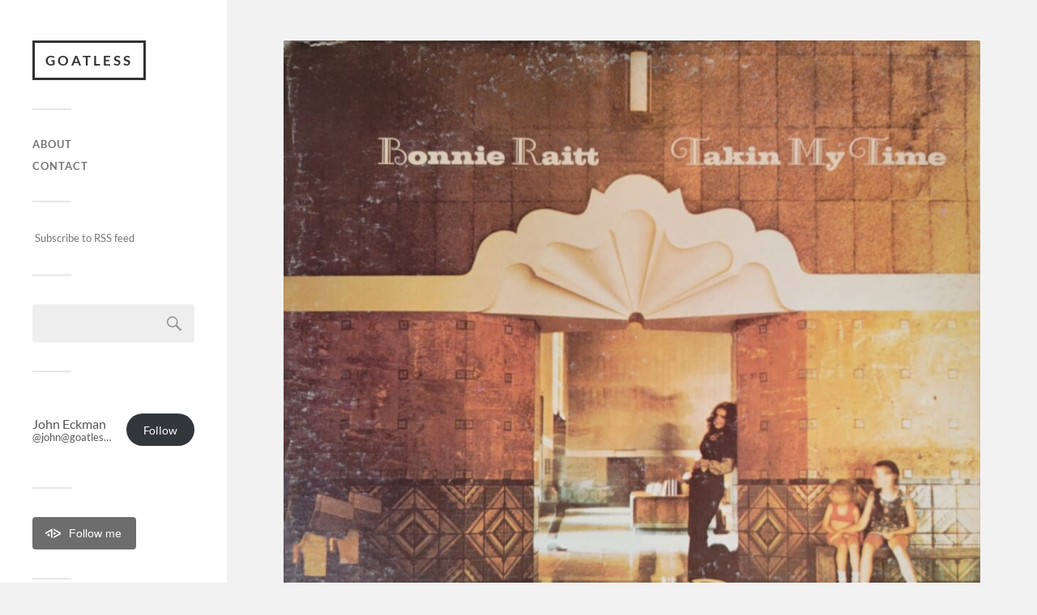

--- FILE ---
content_type: text/html; charset=UTF-8
request_url: https://goatless.org/2024/02/05/bonnie-raitt-takin-my-time-1973-on-warner-bros
body_size: 30712
content:

















<!DOCTYPE html>

<html class="no-js" dir="ltr" lang="en-US" prefix="og: https://ogp.me/ns#">

	<head profile="http://gmpg.org/xfn/11">
		
		<meta http-equiv="Content-Type" content="text/html; charset=UTF-8" />
		<meta name="viewport" content="width=device-width, initial-scale=1.0, maximum-scale=1.0, user-scalable=no" >
		 
		<style id="jetpack-boost-critical-css">@media all{button{border:none}}@media all{.wp-block-button__link{align-content:center;box-sizing:border-box;display:inline-block;height:100%;text-align:center;word-break:break-word}:where(.wp-block-button__link){border-radius:9999px;box-shadow:none;padding:calc(.667em + 2px) calc(1.333em + 2px);text-decoration:none}.wp-block-categories{box-sizing:border-box}.wp-block-categories .wp-block-categories__label{display:block;width:100%}ul{box-sizing:border-box}.screen-reader-text{border:0;clip-path:inset(50%);height:1px;margin:-1px;overflow:hidden;padding:0;position:absolute;width:1px;word-wrap:normal!important}}@media all{body,html{margin:0;padding:0}button,fieldset,form,h2,h3,h4,img,label,li,p,ul{margin:0;padding:0;border:0;font-weight:400;font-style:normal;font-size:100%;line-height:1;font-family:inherit;text-align:left}html{-webkit-text-size-adjust:100%}body{background:#f2f2f2;border:none;color:#333;font-family:Lato,"Helvetica Neue",Helvetica,sans-serif;font-size:18px}body *{-webkit-box-sizing:border-box;-moz-box-sizing:border-box;box-sizing:border-box}body a{color:#019ebd;text-decoration:none}img{max-width:100%;height:auto}.clear:after{clear:both;content:"";display:block}.sidebar{font-size:.71em;position:absolute;left:0;top:0;padding:50px 40px;width:280px}.sidebar:before{content:"";display:block;width:280px;background:#fff;position:fixed;z-index:-1;top:0;bottom:0;left:0}.wrapper{display:block;margin-left:280px}.content{width:1200px;max-width:86%;margin:40px auto 50px}.content.thin{width:973px;margin-top:50px}.screen-reader-text{clip:rect(.1rem,.1rem,.1rem,.1rem);height:.1rem;overflow:hidden;position:absolute!important;left:-999999rem;width:.1rem}.skip-link{position:absolute;left:-9999rem;top:2.5rem;z-index:999999999}.blog-title a{display:inline-block;padding:9px 13px;border:3px solid #333;font-size:17px;line-height:150%;font-weight:700;text-align:center;text-transform:uppercase;letter-spacing:3px;color:#333}.credits:before,.main-menu:before,.widget+.widget:before,.widgets:before{content:"";display:block;width:48px;height:2px;background:#e7e7e7;margin:35px 0}.widget-title{color:#333;font-weight:700;margin-bottom:15px}.widget-content{color:#555}.widget-content p{line-height:150%;margin-top:1em}.widget-content>:first-child{margin-top:0}.widget-content>:last-child{margin-bottom:0}.widget-content .textwidget{line-height:150%}.widget-content .textwidget a{color:#767676}.widget_search .searchform input[type=text]{padding:15px 50px 15px 15px;font-size:14px}.main-menu{margin:0}.main-menu li{display:block;line-height:1.25;margin-top:12px;font-weight:700;text-transform:uppercase;letter-spacing:1px;position:relative}.main-menu>li:first-child{margin-top:0}.main-menu a{color:#767676}.nav-toggle{background:0 0;border-radius:3px;box-shadow:none;display:none;flex-shrink:0;margin-left:20px;padding:12px 12px 10px;-moz-appearance:none;-webkit-appearance:none}.nav-toggle .bars{height:10px;width:15px;float:right;position:relative;margin-top:-1px}.nav-toggle .bar{width:15px;height:2px;background:#767676;border-radius:2px;position:absolute;left:0;top:0}.nav-toggle .bar:nth-child(2){top:4px}.nav-toggle .bar:nth-child(3){top:8px}.nav-toggle p{font-size:13px;line-height:10px;font-weight:700;text-transform:uppercase;text-align:right;color:#767676;float:right;margin-right:8px;position:relative;top:-1px}.nav-toggle .close{display:none}.mobile-navigation{background:#2d2d2d;display:none}.mobile-menu{font-size:.8em;margin:0;padding:7.5% 5%}.mobile-menu li{display:block;margin-top:25px;font-weight:700;line-height:120%;text-transform:uppercase;letter-spacing:1px;position:relative}.mobile-menu>li:first-child{margin-top:0}.mobile-menu a{color:#767676}.featured-media{display:block;overflow:hidden;position:relative}.featured-media img{display:block;width:100%;height:auto}.post.single{background:#fff}.post-inner{width:620px;max-width:85%;padding:7.5%0;margin:0 auto}.post.single .post-title{font-size:2em;line-height:120%;font-weight:700;margin-bottom:40px;word-break:break-word;-ms-word-break:break-word}.post-content{color:#333}.post-content p{line-height:170%;margin-bottom:1.1em}.post-content>:first-child{margin-top:0}.post-content :last-child{margin-bottom:0}em{font-style:italic}ul{line-height:170%;margin-bottom:1.1em;margin-left:1.5em}.button{padding:12px 16px;margin:0;border:none;background:#333;color:#fff;font-size:.9rem;line-height:1;-webkit-appearance:none;border-radius:3px;-webkit-appearance:none}.wp-block-button,.wp-block-categories{margin-bottom:30px;margin-top:30px}#cancel-comment-reply-link{margin-left:5px;font-size:.9rem;font-weight:700;color:#767676}.comment-form p{margin-top:30px}.comment-form label{display:block;font-size:13px;font-weight:700;text-transform:uppercase;letter-spacing:1px;margin-bottom:6px;color:#666}.comment-form input,.comment-form textarea{font-family:Lato,sans-serif}.comment-form textarea{display:block;width:100%;padding:16px 18px;border-radius:3px;background:#f2f2f2;color:#333;border:none;font-size:.95em;margin:0}.comment-form textarea{height:250px;line-height:140%}.searchform{position:relative}.searchform input[type=text]{display:block;width:100%;padding:20px 50px 20px 20px;margin:0;border:none;border-radius:3px;background:#eee;font-family:Lato,sans-serif;font-size:.95em;color:#666}.searchform input[type=submit]{background:transparent url(https://goatless.org/wp-content/themes/fukasawa/assets/images/icons/search.svg) no-repeat center;background-size:24px auto;border:none;box-shadow:none;color:inherit;display:block;opacity:.5;padding:0;position:absolute;top:0;right:0;bottom:0;text-indent:-999999px;width:50px;-moz-appearance:none;-webkit-appearance:none}.credits{font-size:13px}.credits p{color:#767676;line-height:160%}.credits p a{color:#767676}@media (max-width:1000px){.wrapper{margin-left:0}.sidebar{align-items:center;background:#fff;border-bottom:1px solid #ddd;display:flex;justify-content:space-between;font-size:1em;margin:0;padding:30px 5%;position:relative;width:100%}.sidebar:before{content:none}.content,.content.thin{max-width:90%;margin:5%auto}.credits,.main-menu,.widgets{display:none}.blog-title{width:100%}.nav-toggle{display:block}}@media (max-width:600px){.sidebar{padding:20px 5%}.blog-title a{padding:5px 7px 5px 9px;font-size:16px;letter-spacing:2px}.post.single .post-inner{padding-top:30px}.post.single .post-title{font-size:1.75em;margin-bottom:20px}body.single-post .content.thin{margin:0;max-width:100%}#cancel-comment-reply-link{font-size:.85rem}.comment-form p{margin-top:20px}.comment-form textarea{height:180px}}@media (max-width:500px){.mobile-menu li{margin-top:20px}}}@media all{#subscribe-email input{width:95%}.screen-reader-text{border:0;clip:rect(1px,1px,1px,1px);clip-path:inset(50%);height:1px;margin:-1px;overflow:hidden;padding:0;position:absolute!important;width:1px;word-wrap:normal!important}}@media all{.sd-content ul li a.sd-button>span,.sd-social-icon-text .sd-content ul li a.sd-button>span{line-height:23px;margin-left:6px}}@media all{:root{--swiper-theme-color:#007aff}.jp-carousel-overlay .swiper-container{margin-left:auto;margin-right:auto;position:relative;overflow:hidden;list-style:none;padding:0;z-index:1}.jp-carousel-overlay .swiper-wrapper{position:relative;width:100%;height:100%;z-index:1;display:flex;box-sizing:content-box}.jp-carousel-overlay .swiper-wrapper{transform:translate3d(0,0,0)}:root{--swiper-navigation-size:44px}.jp-carousel-overlay .swiper-button-next,.jp-carousel-overlay .swiper-button-prev{position:absolute;top:50%;width:calc(var(--swiper-navigation-size)/44*27);height:var(--swiper-navigation-size);margin-top:calc(0px - (var(--swiper-navigation-size)/ 2));z-index:10;display:flex;align-items:center;justify-content:center;color:var(--swiper-navigation-color,var(--swiper-theme-color))}.jp-carousel-overlay .swiper-button-next:after,.jp-carousel-overlay .swiper-button-prev:after{font-family:swiper-icons;font-size:var(--swiper-navigation-size);text-transform:none!important;letter-spacing:0;text-transform:none;font-variant:initial;line-height:1}.jp-carousel-overlay .swiper-button-prev{left:10px;right:auto}.jp-carousel-overlay .swiper-button-prev:after{content:"prev"}.jp-carousel-overlay .swiper-button-next{right:10px;left:auto}.jp-carousel-overlay .swiper-button-next:after{content:"next"}.jp-carousel-overlay .swiper-pagination{position:absolute;text-align:center;transform:translate3d(0,0,0);z-index:10}}@media all{:root{--jp-carousel-primary-color:#fff;--jp-carousel-primary-subtle-color:#999;--jp-carousel-bg-color:#000;--jp-carousel-bg-faded-color:#222;--jp-carousel-border-color:#3a3a3a}.jp-carousel-overlay .swiper-button-next,.jp-carousel-overlay .swiper-button-prev{background-image:none}.jp-carousel-wrap *{line-height:inherit}.jp-carousel-wrap.swiper-container{height:auto;width:100vw}.jp-carousel-overlay .swiper-button-next,.jp-carousel-overlay .swiper-button-prev{opacity:.5;height:initial;width:initial;padding:20px 40px;background-image:none}.jp-carousel-overlay .swiper-button-next::after,.jp-carousel-overlay .swiper-button-prev::after{content:none}.jp-carousel-overlay .swiper-button-next svg,.jp-carousel-overlay .swiper-button-prev svg{height:30px;width:28px;background:var(--jp-carousel-bg-color);border-radius:4px}.jp-carousel-overlay{font-family:"Helvetica Neue",sans-serif!important;z-index:2147483647;overflow-x:hidden;overflow-y:auto;direction:ltr;position:fixed;top:0;right:0;bottom:0;left:0;background:var(--jp-carousel-bg-color)}.jp-carousel-overlay *{box-sizing:border-box}.jp-carousel-overlay h2::before,.jp-carousel-overlay h3::before{content:none;display:none}.jp-carousel-overlay .swiper-container .swiper-button-prev{left:0;right:auto}.jp-carousel-overlay .swiper-container .swiper-button-next{right:0;left:auto}.jp-carousel-container{display:grid;grid-template-rows:1fr 64px;height:100%}.jp-carousel-info{display:flex;flex-direction:column;text-align:left!important;-webkit-font-smoothing:subpixel-antialiased!important;z-index:100;background-color:var(--jp-carousel-bg-color);opacity:1}.jp-carousel-info-footer{position:relative;background-color:var(--jp-carousel-bg-color);height:64px;display:flex;align-items:center;justify-content:space-between;width:100vw}.jp-carousel-info-extra{display:none;background-color:var(--jp-carousel-bg-color);padding:35px;width:100vw;border-top:1px solid var(--jp-carousel-bg-faded-color)}.jp-carousel-title-and-caption{margin-bottom:15px}.jp-carousel-photo-info{left:0!important;width:100%!important}.jp-carousel-comments-wrapper{padding:0;width:100%!important;display:none}.jp-carousel-close-hint{letter-spacing:0!important;position:fixed;top:20px;right:30px;padding:10px;text-align:right;width:45px;height:45px;z-index:15;color:var(--jp-carousel-primary-color)}.jp-carousel-close-hint svg{padding:3px 2px;background:var(--jp-carousel-bg-color);border-radius:4px}.jp-carousel-pagination-container{flex:1;margin:0 15px 0 35px}.jp-carousel-pagination,.jp-swiper-pagination{color:var(--jp-carousel-primary-color);font-size:15px;font-weight:400;white-space:nowrap;display:none;position:static!important}.jp-carousel-pagination-container .swiper-pagination{text-align:left;line-height:8px}.jp-carousel-pagination{padding-left:5px}.jp-carousel-info-footer .jp-carousel-photo-title-container{flex:4;justify-content:center;overflow:hidden;margin:0}.jp-carousel-photo-caption,.jp-carousel-photo-title{background:0 0!important;border:none!important;display:inline-block;font:400 20px/1.3em"Helvetica Neue",sans-serif;line-height:normal;letter-spacing:0!important;margin:0 0 10px 0;padding:0;overflow:hidden;text-shadow:none!important;text-transform:none!important;color:var(--jp-carousel-primary-color)}.jp-carousel-info-footer .jp-carousel-photo-caption{text-align:center;font-size:15px;white-space:nowrap;color:var(--jp-carousel-primary-subtle-color);margin:0;text-overflow:ellipsis}.jp-carousel-photo-title{font-size:32px;margin-bottom:2px}.jp-carousel-photo-description{color:var(--jp-carousel-primary-subtle-color);font-size:16px;margin:25px 0;width:100%;overflow:hidden;overflow-wrap:break-word}.jp-carousel-caption{font-size:14px;font-weight:400;margin:0}.jp-carousel-image-meta{color:var(--jp-carousel-primary-color);font:12px/1.4"Helvetica Neue",sans-serif!important;width:100%;display:none}.jp-carousel-image-meta ul{margin:0!important;padding:0!important;list-style:none!important}a.jp-carousel-image-download{display:inline-block;clear:both;color:var(--jp-carousel-primary-subtle-color);line-height:1;font-weight:400;font-size:14px;text-decoration:none}a.jp-carousel-image-download svg{display:inline-block;vertical-align:middle;margin:0 3px;padding-bottom:2px}.jp-carousel-comments{font:15px/1.7"Helvetica Neue",sans-serif!important;font-weight:400;background:none transparent;width:100%;bottom:10px;margin-top:20px}#jp-carousel-comment-form{margin:0 0 10px!important;width:100%}textarea#jp-carousel-comment-form-comment-field{background:var(--jp-carousel-bg-faded-color);border:1px solid var(--jp-carousel-border-color);color:var(--jp-carousel-primary-subtle-color);font:16px/1.4"Helvetica Neue",sans-serif!important;width:100%;padding:10px 10px 5px;margin:0;float:none;height:147px;box-shadow:inset 2px 2px 2px rgba(0,0,0,.1);border-radius:3px;overflow:hidden;box-sizing:border-box}textarea#jp-carousel-comment-form-comment-field::-webkit-input-placeholder{color:#555}#jp-carousel-loading-overlay{display:none;position:fixed;top:0;bottom:0;left:0;right:0}#jp-carousel-loading-wrapper{display:flex;align-items:center;justify-content:center;height:100vh;width:100vw}#jp-carousel-library-loading,#jp-carousel-library-loading::after{border-radius:50%;width:40px;height:40px}#jp-carousel-library-loading{float:left;margin:22px 0 0 10px;font-size:10px;position:relative;text-indent:-9999em;border-top:8px solid rgba(255,255,255,.2);border-right:8px solid rgba(255,255,255,.2);border-bottom:8px solid rgba(255,255,255,.2);border-left:8px solid var(--jp-carousel-primary-color);transform:translateZ(0)}#jp-carousel-comment-form-spinner,#jp-carousel-comment-form-spinner::after{border-radius:50%;width:20px;height:20px}#jp-carousel-comment-form-spinner{display:none;float:left;font-size:10px;position:absolute;text-indent:-9999em;border-top:4px solid rgba(255,255,255,.2);border-right:4px solid rgba(255,255,255,.2);border-bottom:4px solid rgba(255,255,255,.2);border-left:4px solid var(--jp-carousel-primary-color);transform:translateZ(0);margin:0 auto;top:calc(50% - 15px);left:0;bottom:0;right:0}.jp-carousel-info-content-wrapper{max-width:800px;margin:auto}#jp-carousel-comment-form-submit-and-info-wrapper{display:none;overflow:hidden;width:100%}#jp-carousel-comment-form-commenting-as input{background:var(--jp-carousel-bg-color);border:1px solid var(--jp-carousel-border-color);color:var(--jp-carousel-primary-subtle-color);font:16px/1.4"Helvetica Neue",sans-serif!important;padding:10px;float:left;box-shadow:inset 2px 2px 2px rgba(0,0,0,.2);border-radius:2px;width:285px}#jp-carousel-comment-form-commenting-as fieldset{float:left;border:none;margin:20px 0 0 0;padding:0;clear:both}#jp-carousel-comment-form-commenting-as label{font:400 13px/1.7"Helvetica Neue",sans-serif!important;margin:0 20px 3px 0;float:left;width:100px}#jp-carousel-comment-form-button-submit{margin-top:20px;margin-left:auto;display:block;border:solid 1px var(--jp-carousel-primary-color);background:var(--jp-carousel-bg-color);border-radius:3px;padding:8px 16px;font-size:14px;color:var(--jp-carousel-primary-color)}#jp-carousel-comment-form-container{margin-bottom:15px;width:100%;margin-top:20px;color:var(--jp-carousel-primary-subtle-color);position:relative;overflow:hidden}#jp-carousel-comment-post-results{display:none;overflow:auto;width:100%}#jp-carousel-comments-loading{font:400 15px/1.7"Helvetica Neue",sans-serif!important;display:none;color:var(--jp-carousel-primary-subtle-color);text-align:left;margin-bottom:20px;width:100%;bottom:10px;margin-top:20px}.jp-carousel-photo-icons-container{flex:1;display:block;text-align:right;margin:0 20px 0 30px;white-space:nowrap}.jp-carousel-icon-btn{padding:16px;text-decoration:none;border:none;background:0 0;display:inline-block;height:64px}.jp-carousel-icon{border:none;display:inline-block;line-height:0;font-weight:400;font-style:normal;border-radius:4px;width:31px;padding:4px 3px 3px}.jp-carousel-icon svg{display:inline-block}.jp-carousel-overlay rect{fill:var(--jp-carousel-primary-color)}.jp-carousel-icon .jp-carousel-has-comments-indicator{display:none;font-size:12px;vertical-align:top;margin-left:-16px;line-height:1;padding:2px 4px;border-radius:4px;background:var(--jp-carousel-primary-color);color:var(--jp-carousel-bg-color);font-weight:400;font-family:"Helvetica Neue",sans-serif!important;position:relative}@media only screen and (max-width:760px){.jp-carousel-overlay .swiper-container .swiper-button-next,.jp-carousel-overlay .swiper-container .swiper-button-prev{display:none!important}.jp-carousel-image-meta{float:none!important;width:100%!important;box-sizing:border-box;margin-left:0}.jp-carousel-close-hint{font-size:26px!important;position:fixed!important;top:10px;right:10px}.jp-carousel-wrap{background-color:var(--jp-carousel-bg-color)}.jp-carousel-caption{overflow:visible!important}.jp-carousel-info-footer .jp-carousel-photo-title-container{display:none}.jp-carousel-photo-icons-container{margin:0 10px 0 0;white-space:nowrap}.jp-carousel-icon-btn{padding-left:20px}.jp-carousel-pagination{padding-left:5px}.jp-carousel-pagination-container{margin-left:25px}#jp-carousel-comment-form-commenting-as fieldset,#jp-carousel-comment-form-commenting-as input{width:100%;float:none}}}</style><title>Bonnie Raitt, Takin My Time, 1973 on Warner Bros | Goatless</title>

		<!-- All in One SEO 4.9.3 - aioseo.com -->
	<meta name="description" content="Raitt&#039;s third full length album, produced by John Hall. Great versions of Mose Allison&#039;s &quot;Everybody&#039;s Cryin&#039; Mercy&quot; and Jackson Browne&#039;s &quot;I Thought I was a Child.&quot; Guests include Taj Mahal, Bill Payne, Jim Keltner, and Lowell George. My copy via a record fair at Mill No 5 in Lowell MA" />
	<meta name="robots" content="max-image-preview:large" />
	<meta name="author" content="John Eckman"/>
	<link rel="canonical" href="https://goatless.org/2024/02/05/bonnie-raitt-takin-my-time-1973-on-warner-bros" />
	<meta name="generator" content="All in One SEO (AIOSEO) 4.9.3" />
		<meta property="og:locale" content="en_US" />
		<meta property="og:site_name" content="Goatless" />
		<meta property="og:type" content="article" />
		<meta property="og:title" content="Bonnie Raitt, Takin My Time, 1973 on Warner Bros | Goatless" />
		<meta property="og:description" content="Raitt&#039;s third full length album, produced by John Hall. Great versions of Mose Allison&#039;s &quot;Everybody&#039;s Cryin&#039; Mercy&quot; and Jackson Browne&#039;s &quot;I Thought I was a Child.&quot; Guests include Taj Mahal, Bill Payne, Jim Keltner, and Lowell George. My copy via a record fair at Mill No 5 in Lowell MA" />
		<meta property="og:url" content="https://goatless.org/2024/02/05/bonnie-raitt-takin-my-time-1973-on-warner-bros" />
		<meta property="fb:admins" content="1825518" />
		<meta property="og:image" content="https://goatless.org/wp-content/uploads/2024/02/20221001_125214.png" />
		<meta property="og:image:secure_url" content="https://goatless.org/wp-content/uploads/2024/02/20221001_125214.png" />
		<meta property="og:image:width" content="1200" />
		<meta property="og:image:height" content="600" />
		<meta property="article:published_time" content="2024-02-05T20:52:08+00:00" />
		<meta property="article:modified_time" content="2024-02-03T21:10:44+00:00" />
		<meta property="article:publisher" content="https://www.facebook.com/john.eckman/" />
		<meta name="twitter:card" content="summary_large_image" />
		<meta name="twitter:site" content="@jeckman" />
		<meta name="twitter:title" content="Bonnie Raitt, Takin My Time, 1973 on Warner Bros | Goatless" />
		<meta name="twitter:description" content="Raitt&#039;s third full length album, produced by John Hall. Great versions of Mose Allison&#039;s &quot;Everybody&#039;s Cryin&#039; Mercy&quot; and Jackson Browne&#039;s &quot;I Thought I was a Child.&quot; Guests include Taj Mahal, Bill Payne, Jim Keltner, and Lowell George. My copy via a record fair at Mill No 5 in Lowell MA" />
		<meta name="twitter:creator" content="@jeckman" />
		<meta name="twitter:image" content="https://goatless.org/wp-content/uploads/2024/02/20221001_125215.jpg" />
		<script data-jetpack-boost="ignore" type="application/ld+json" class="aioseo-schema">
			{"@context":"https:\/\/schema.org","@graph":[{"@type":"Article","@id":"https:\/\/goatless.org\/2024\/02\/05\/bonnie-raitt-takin-my-time-1973-on-warner-bros#article","name":"Bonnie Raitt, Takin My Time, 1973 on Warner Bros | Goatless","headline":"Bonnie Raitt, Takin My Time, 1973 on Warner Bros","author":{"@id":"https:\/\/goatless.org\/author\/john#author"},"publisher":{"@id":"https:\/\/goatless.org\/#organization"},"image":{"@type":"ImageObject","url":"https:\/\/goatless.org\/wp-content\/uploads\/2024\/02\/20221001_125215.jpg","width":1200,"height":1171},"datePublished":"2024-02-05T15:52:08-05:00","dateModified":"2024-02-03T16:10:44-05:00","inLanguage":"en-US","mainEntityOfPage":{"@id":"https:\/\/goatless.org\/2024\/02\/05\/bonnie-raitt-takin-my-time-1973-on-warner-bros#webpage"},"isPartOf":{"@id":"https:\/\/goatless.org\/2024\/02\/05\/bonnie-raitt-takin-my-time-1973-on-warner-bros#webpage"},"articleSection":"music, 1970s, 1973, Bill Payne, Bonnie Raitt, Jackson Browne, Jim Keltner, John Hall, Lowell George, Lowell MA, Mill No. 5, Mose Allison, Taj Mahal, vinyl, vinylcollection, vinylfinds, Warner Brothers, Gallery"},{"@type":"BreadcrumbList","@id":"https:\/\/goatless.org\/2024\/02\/05\/bonnie-raitt-takin-my-time-1973-on-warner-bros#breadcrumblist","itemListElement":[{"@type":"ListItem","@id":"https:\/\/goatless.org#listItem","position":1,"name":"Home","item":"https:\/\/goatless.org","nextItem":{"@type":"ListItem","@id":"https:\/\/goatless.org\/category\/music#listItem","name":"music"}},{"@type":"ListItem","@id":"https:\/\/goatless.org\/category\/music#listItem","position":2,"name":"music","item":"https:\/\/goatless.org\/category\/music","nextItem":{"@type":"ListItem","@id":"https:\/\/goatless.org\/2024\/02\/05\/bonnie-raitt-takin-my-time-1973-on-warner-bros#listItem","name":"Bonnie Raitt, Takin My Time, 1973 on Warner Bros"},"previousItem":{"@type":"ListItem","@id":"https:\/\/goatless.org#listItem","name":"Home"}},{"@type":"ListItem","@id":"https:\/\/goatless.org\/2024\/02\/05\/bonnie-raitt-takin-my-time-1973-on-warner-bros#listItem","position":3,"name":"Bonnie Raitt, Takin My Time, 1973 on Warner Bros","previousItem":{"@type":"ListItem","@id":"https:\/\/goatless.org\/category\/music#listItem","name":"music"}}]},{"@type":"Organization","@id":"https:\/\/goatless.org\/#organization","name":"Goatless","description":"Music, Veganism, Travel","url":"https:\/\/goatless.org\/","sameAs":["https:\/\/twitter.com\/jeckman\/","https:\/\/www.linkedin.com\/in\/johneckman"]},{"@type":"Person","@id":"https:\/\/goatless.org\/author\/john#author","url":"https:\/\/goatless.org\/author\/john","name":"John Eckman","image":{"@type":"ImageObject","@id":"https:\/\/goatless.org\/2024\/02\/05\/bonnie-raitt-takin-my-time-1973-on-warner-bros#authorImage","url":"https:\/\/secure.gravatar.com\/avatar\/4328353000bc81d5c96f578cc8e4521c55b223a0ef33159a42a17ca99b6ef176?s=96&d=blank&r=x","width":96,"height":96,"caption":"John Eckman"}},{"@type":"WebPage","@id":"https:\/\/goatless.org\/2024\/02\/05\/bonnie-raitt-takin-my-time-1973-on-warner-bros#webpage","url":"https:\/\/goatless.org\/2024\/02\/05\/bonnie-raitt-takin-my-time-1973-on-warner-bros","name":"Bonnie Raitt, Takin My Time, 1973 on Warner Bros | Goatless","description":"Raitt's third full length album, produced by John Hall. Great versions of Mose Allison's \"Everybody's Cryin' Mercy\" and Jackson Browne's \"I Thought I was a Child.\" Guests include Taj Mahal, Bill Payne, Jim Keltner, and Lowell George. My copy via a record fair at Mill No 5 in Lowell MA","inLanguage":"en-US","isPartOf":{"@id":"https:\/\/goatless.org\/#website"},"breadcrumb":{"@id":"https:\/\/goatless.org\/2024\/02\/05\/bonnie-raitt-takin-my-time-1973-on-warner-bros#breadcrumblist"},"author":{"@id":"https:\/\/goatless.org\/author\/john#author"},"creator":{"@id":"https:\/\/goatless.org\/author\/john#author"},"image":{"@type":"ImageObject","url":"https:\/\/goatless.org\/wp-content\/uploads\/2024\/02\/20221001_125215.jpg","@id":"https:\/\/goatless.org\/2024\/02\/05\/bonnie-raitt-takin-my-time-1973-on-warner-bros\/#mainImage","width":1200,"height":1171},"primaryImageOfPage":{"@id":"https:\/\/goatless.org\/2024\/02\/05\/bonnie-raitt-takin-my-time-1973-on-warner-bros#mainImage"},"datePublished":"2024-02-05T15:52:08-05:00","dateModified":"2024-02-03T16:10:44-05:00"},{"@type":"WebSite","@id":"https:\/\/goatless.org\/#website","url":"https:\/\/goatless.org\/","name":"Goatless","description":"Music, Veganism, Travel","inLanguage":"en-US","publisher":{"@id":"https:\/\/goatless.org\/#organization"}}]}
		</script>
		<!-- All in One SEO -->


<link rel='dns-prefetch' href='//secure.gravatar.com' />
<link rel='dns-prefetch' href='//stats.wp.com' />
<link rel='dns-prefetch' href='//v0.wordpress.com' />
<link rel="alternate" type="application/rss+xml" title="Goatless &raquo; Feed" href="https://goatless.org/feed" />
<link rel="alternate" type="application/rss+xml" title="Goatless &raquo; Comments Feed" href="https://goatless.org/comments/feed" />
<link rel="alternate" title="oEmbed (JSON)" type="application/json+oembed" href="https://goatless.org/wp-json/oembed/1.0/embed?url=https%3A%2F%2Fgoatless.org%2F2024%2F02%2F05%2Fbonnie-raitt-takin-my-time-1973-on-warner-bros" />
<link rel="alternate" title="oEmbed (XML)" type="text/xml+oembed" href="https://goatless.org/wp-json/oembed/1.0/embed?url=https%3A%2F%2Fgoatless.org%2F2024%2F02%2F05%2Fbonnie-raitt-takin-my-time-1973-on-warner-bros&#038;format=xml" />
		<!-- This site uses the Google Analytics by ExactMetrics plugin v8.11.1 - Using Analytics tracking - https://www.exactmetrics.com/ -->
							
			
							<!-- / Google Analytics by ExactMetrics -->
		<style id='wp-img-auto-sizes-contain-inline-css' type='text/css'>
img:is([sizes=auto i],[sizes^="auto," i]){contain-intrinsic-size:3000px 1500px}
/*# sourceURL=wp-img-auto-sizes-contain-inline-css */
</style>
<style id='wp-emoji-styles-inline-css' type='text/css'>

	img.wp-smiley, img.emoji {
		display: inline !important;
		border: none !important;
		box-shadow: none !important;
		height: 1em !important;
		width: 1em !important;
		margin: 0 0.07em !important;
		vertical-align: -0.1em !important;
		background: none !important;
		padding: 0 !important;
	}
/*# sourceURL=wp-emoji-styles-inline-css */
</style>
<style id='wp-block-library-inline-css' type='text/css'>
:root{--wp-block-synced-color:#7a00df;--wp-block-synced-color--rgb:122,0,223;--wp-bound-block-color:var(--wp-block-synced-color);--wp-editor-canvas-background:#ddd;--wp-admin-theme-color:#007cba;--wp-admin-theme-color--rgb:0,124,186;--wp-admin-theme-color-darker-10:#006ba1;--wp-admin-theme-color-darker-10--rgb:0,107,160.5;--wp-admin-theme-color-darker-20:#005a87;--wp-admin-theme-color-darker-20--rgb:0,90,135;--wp-admin-border-width-focus:2px}@media (min-resolution:192dpi){:root{--wp-admin-border-width-focus:1.5px}}.wp-element-button{cursor:pointer}:root .has-very-light-gray-background-color{background-color:#eee}:root .has-very-dark-gray-background-color{background-color:#313131}:root .has-very-light-gray-color{color:#eee}:root .has-very-dark-gray-color{color:#313131}:root .has-vivid-green-cyan-to-vivid-cyan-blue-gradient-background{background:linear-gradient(135deg,#00d084,#0693e3)}:root .has-purple-crush-gradient-background{background:linear-gradient(135deg,#34e2e4,#4721fb 50%,#ab1dfe)}:root .has-hazy-dawn-gradient-background{background:linear-gradient(135deg,#faaca8,#dad0ec)}:root .has-subdued-olive-gradient-background{background:linear-gradient(135deg,#fafae1,#67a671)}:root .has-atomic-cream-gradient-background{background:linear-gradient(135deg,#fdd79a,#004a59)}:root .has-nightshade-gradient-background{background:linear-gradient(135deg,#330968,#31cdcf)}:root .has-midnight-gradient-background{background:linear-gradient(135deg,#020381,#2874fc)}:root{--wp--preset--font-size--normal:16px;--wp--preset--font-size--huge:42px}.has-regular-font-size{font-size:1em}.has-larger-font-size{font-size:2.625em}.has-normal-font-size{font-size:var(--wp--preset--font-size--normal)}.has-huge-font-size{font-size:var(--wp--preset--font-size--huge)}.has-text-align-center{text-align:center}.has-text-align-left{text-align:left}.has-text-align-right{text-align:right}.has-fit-text{white-space:nowrap!important}#end-resizable-editor-section{display:none}.aligncenter{clear:both}.items-justified-left{justify-content:flex-start}.items-justified-center{justify-content:center}.items-justified-right{justify-content:flex-end}.items-justified-space-between{justify-content:space-between}.screen-reader-text{border:0;clip-path:inset(50%);height:1px;margin:-1px;overflow:hidden;padding:0;position:absolute;width:1px;word-wrap:normal!important}.screen-reader-text:focus{background-color:#ddd;clip-path:none;color:#444;display:block;font-size:1em;height:auto;left:5px;line-height:normal;padding:15px 23px 14px;text-decoration:none;top:5px;width:auto;z-index:100000}html :where(.has-border-color){border-style:solid}html :where([style*=border-top-color]){border-top-style:solid}html :where([style*=border-right-color]){border-right-style:solid}html :where([style*=border-bottom-color]){border-bottom-style:solid}html :where([style*=border-left-color]){border-left-style:solid}html :where([style*=border-width]){border-style:solid}html :where([style*=border-top-width]){border-top-style:solid}html :where([style*=border-right-width]){border-right-style:solid}html :where([style*=border-bottom-width]){border-bottom-style:solid}html :where([style*=border-left-width]){border-left-style:solid}html :where(img[class*=wp-image-]){height:auto;max-width:100%}:where(figure){margin:0 0 1em}html :where(.is-position-sticky){--wp-admin--admin-bar--position-offset:var(--wp-admin--admin-bar--height,0px)}@media screen and (max-width:600px){html :where(.is-position-sticky){--wp-admin--admin-bar--position-offset:0px}}

/*# sourceURL=wp-block-library-inline-css */
</style><style id='wp-block-categories-inline-css' type='text/css'>
.wp-block-categories{box-sizing:border-box}.wp-block-categories.alignleft{margin-right:2em}.wp-block-categories.alignright{margin-left:2em}.wp-block-categories.wp-block-categories-dropdown.aligncenter{text-align:center}.wp-block-categories .wp-block-categories__label{display:block;width:100%}
/*# sourceURL=https://goatless.org/wp-includes/blocks/categories/style.min.css */
</style>
<style id='wp-block-gallery-inline-css' type='text/css'>
.blocks-gallery-grid:not(.has-nested-images),.wp-block-gallery:not(.has-nested-images){display:flex;flex-wrap:wrap;list-style-type:none;margin:0;padding:0}.blocks-gallery-grid:not(.has-nested-images) .blocks-gallery-image,.blocks-gallery-grid:not(.has-nested-images) .blocks-gallery-item,.wp-block-gallery:not(.has-nested-images) .blocks-gallery-image,.wp-block-gallery:not(.has-nested-images) .blocks-gallery-item{display:flex;flex-direction:column;flex-grow:1;justify-content:center;margin:0 1em 1em 0;position:relative;width:calc(50% - 1em)}.blocks-gallery-grid:not(.has-nested-images) .blocks-gallery-image:nth-of-type(2n),.blocks-gallery-grid:not(.has-nested-images) .blocks-gallery-item:nth-of-type(2n),.wp-block-gallery:not(.has-nested-images) .blocks-gallery-image:nth-of-type(2n),.wp-block-gallery:not(.has-nested-images) .blocks-gallery-item:nth-of-type(2n){margin-right:0}.blocks-gallery-grid:not(.has-nested-images) .blocks-gallery-image figure,.blocks-gallery-grid:not(.has-nested-images) .blocks-gallery-item figure,.wp-block-gallery:not(.has-nested-images) .blocks-gallery-image figure,.wp-block-gallery:not(.has-nested-images) .blocks-gallery-item figure{align-items:flex-end;display:flex;height:100%;justify-content:flex-start;margin:0}.blocks-gallery-grid:not(.has-nested-images) .blocks-gallery-image img,.blocks-gallery-grid:not(.has-nested-images) .blocks-gallery-item img,.wp-block-gallery:not(.has-nested-images) .blocks-gallery-image img,.wp-block-gallery:not(.has-nested-images) .blocks-gallery-item img{display:block;height:auto;max-width:100%;width:auto}.blocks-gallery-grid:not(.has-nested-images) .blocks-gallery-image figcaption,.blocks-gallery-grid:not(.has-nested-images) .blocks-gallery-item figcaption,.wp-block-gallery:not(.has-nested-images) .blocks-gallery-image figcaption,.wp-block-gallery:not(.has-nested-images) .blocks-gallery-item figcaption{background:linear-gradient(0deg,#000000b3,#0000004d 70%,#0000);bottom:0;box-sizing:border-box;color:#fff;font-size:.8em;margin:0;max-height:100%;overflow:auto;padding:3em .77em .7em;position:absolute;text-align:center;width:100%;z-index:2}.blocks-gallery-grid:not(.has-nested-images) .blocks-gallery-image figcaption img,.blocks-gallery-grid:not(.has-nested-images) .blocks-gallery-item figcaption img,.wp-block-gallery:not(.has-nested-images) .blocks-gallery-image figcaption img,.wp-block-gallery:not(.has-nested-images) .blocks-gallery-item figcaption img{display:inline}.blocks-gallery-grid:not(.has-nested-images) figcaption,.wp-block-gallery:not(.has-nested-images) figcaption{flex-grow:1}.blocks-gallery-grid:not(.has-nested-images).is-cropped .blocks-gallery-image a,.blocks-gallery-grid:not(.has-nested-images).is-cropped .blocks-gallery-image img,.blocks-gallery-grid:not(.has-nested-images).is-cropped .blocks-gallery-item a,.blocks-gallery-grid:not(.has-nested-images).is-cropped .blocks-gallery-item img,.wp-block-gallery:not(.has-nested-images).is-cropped .blocks-gallery-image a,.wp-block-gallery:not(.has-nested-images).is-cropped .blocks-gallery-image img,.wp-block-gallery:not(.has-nested-images).is-cropped .blocks-gallery-item a,.wp-block-gallery:not(.has-nested-images).is-cropped .blocks-gallery-item img{flex:1;height:100%;object-fit:cover;width:100%}.blocks-gallery-grid:not(.has-nested-images).columns-1 .blocks-gallery-image,.blocks-gallery-grid:not(.has-nested-images).columns-1 .blocks-gallery-item,.wp-block-gallery:not(.has-nested-images).columns-1 .blocks-gallery-image,.wp-block-gallery:not(.has-nested-images).columns-1 .blocks-gallery-item{margin-right:0;width:100%}@media (min-width:600px){.blocks-gallery-grid:not(.has-nested-images).columns-3 .blocks-gallery-image,.blocks-gallery-grid:not(.has-nested-images).columns-3 .blocks-gallery-item,.wp-block-gallery:not(.has-nested-images).columns-3 .blocks-gallery-image,.wp-block-gallery:not(.has-nested-images).columns-3 .blocks-gallery-item{margin-right:1em;width:calc(33.33333% - .66667em)}.blocks-gallery-grid:not(.has-nested-images).columns-4 .blocks-gallery-image,.blocks-gallery-grid:not(.has-nested-images).columns-4 .blocks-gallery-item,.wp-block-gallery:not(.has-nested-images).columns-4 .blocks-gallery-image,.wp-block-gallery:not(.has-nested-images).columns-4 .blocks-gallery-item{margin-right:1em;width:calc(25% - .75em)}.blocks-gallery-grid:not(.has-nested-images).columns-5 .blocks-gallery-image,.blocks-gallery-grid:not(.has-nested-images).columns-5 .blocks-gallery-item,.wp-block-gallery:not(.has-nested-images).columns-5 .blocks-gallery-image,.wp-block-gallery:not(.has-nested-images).columns-5 .blocks-gallery-item{margin-right:1em;width:calc(20% - .8em)}.blocks-gallery-grid:not(.has-nested-images).columns-6 .blocks-gallery-image,.blocks-gallery-grid:not(.has-nested-images).columns-6 .blocks-gallery-item,.wp-block-gallery:not(.has-nested-images).columns-6 .blocks-gallery-image,.wp-block-gallery:not(.has-nested-images).columns-6 .blocks-gallery-item{margin-right:1em;width:calc(16.66667% - .83333em)}.blocks-gallery-grid:not(.has-nested-images).columns-7 .blocks-gallery-image,.blocks-gallery-grid:not(.has-nested-images).columns-7 .blocks-gallery-item,.wp-block-gallery:not(.has-nested-images).columns-7 .blocks-gallery-image,.wp-block-gallery:not(.has-nested-images).columns-7 .blocks-gallery-item{margin-right:1em;width:calc(14.28571% - .85714em)}.blocks-gallery-grid:not(.has-nested-images).columns-8 .blocks-gallery-image,.blocks-gallery-grid:not(.has-nested-images).columns-8 .blocks-gallery-item,.wp-block-gallery:not(.has-nested-images).columns-8 .blocks-gallery-image,.wp-block-gallery:not(.has-nested-images).columns-8 .blocks-gallery-item{margin-right:1em;width:calc(12.5% - .875em)}.blocks-gallery-grid:not(.has-nested-images).columns-1 .blocks-gallery-image:nth-of-type(1n),.blocks-gallery-grid:not(.has-nested-images).columns-1 .blocks-gallery-item:nth-of-type(1n),.blocks-gallery-grid:not(.has-nested-images).columns-2 .blocks-gallery-image:nth-of-type(2n),.blocks-gallery-grid:not(.has-nested-images).columns-2 .blocks-gallery-item:nth-of-type(2n),.blocks-gallery-grid:not(.has-nested-images).columns-3 .blocks-gallery-image:nth-of-type(3n),.blocks-gallery-grid:not(.has-nested-images).columns-3 .blocks-gallery-item:nth-of-type(3n),.blocks-gallery-grid:not(.has-nested-images).columns-4 .blocks-gallery-image:nth-of-type(4n),.blocks-gallery-grid:not(.has-nested-images).columns-4 .blocks-gallery-item:nth-of-type(4n),.blocks-gallery-grid:not(.has-nested-images).columns-5 .blocks-gallery-image:nth-of-type(5n),.blocks-gallery-grid:not(.has-nested-images).columns-5 .blocks-gallery-item:nth-of-type(5n),.blocks-gallery-grid:not(.has-nested-images).columns-6 .blocks-gallery-image:nth-of-type(6n),.blocks-gallery-grid:not(.has-nested-images).columns-6 .blocks-gallery-item:nth-of-type(6n),.blocks-gallery-grid:not(.has-nested-images).columns-7 .blocks-gallery-image:nth-of-type(7n),.blocks-gallery-grid:not(.has-nested-images).columns-7 .blocks-gallery-item:nth-of-type(7n),.blocks-gallery-grid:not(.has-nested-images).columns-8 .blocks-gallery-image:nth-of-type(8n),.blocks-gallery-grid:not(.has-nested-images).columns-8 .blocks-gallery-item:nth-of-type(8n),.wp-block-gallery:not(.has-nested-images).columns-1 .blocks-gallery-image:nth-of-type(1n),.wp-block-gallery:not(.has-nested-images).columns-1 .blocks-gallery-item:nth-of-type(1n),.wp-block-gallery:not(.has-nested-images).columns-2 .blocks-gallery-image:nth-of-type(2n),.wp-block-gallery:not(.has-nested-images).columns-2 .blocks-gallery-item:nth-of-type(2n),.wp-block-gallery:not(.has-nested-images).columns-3 .blocks-gallery-image:nth-of-type(3n),.wp-block-gallery:not(.has-nested-images).columns-3 .blocks-gallery-item:nth-of-type(3n),.wp-block-gallery:not(.has-nested-images).columns-4 .blocks-gallery-image:nth-of-type(4n),.wp-block-gallery:not(.has-nested-images).columns-4 .blocks-gallery-item:nth-of-type(4n),.wp-block-gallery:not(.has-nested-images).columns-5 .blocks-gallery-image:nth-of-type(5n),.wp-block-gallery:not(.has-nested-images).columns-5 .blocks-gallery-item:nth-of-type(5n),.wp-block-gallery:not(.has-nested-images).columns-6 .blocks-gallery-image:nth-of-type(6n),.wp-block-gallery:not(.has-nested-images).columns-6 .blocks-gallery-item:nth-of-type(6n),.wp-block-gallery:not(.has-nested-images).columns-7 .blocks-gallery-image:nth-of-type(7n),.wp-block-gallery:not(.has-nested-images).columns-7 .blocks-gallery-item:nth-of-type(7n),.wp-block-gallery:not(.has-nested-images).columns-8 .blocks-gallery-image:nth-of-type(8n),.wp-block-gallery:not(.has-nested-images).columns-8 .blocks-gallery-item:nth-of-type(8n){margin-right:0}}.blocks-gallery-grid:not(.has-nested-images) .blocks-gallery-image:last-child,.blocks-gallery-grid:not(.has-nested-images) .blocks-gallery-item:last-child,.wp-block-gallery:not(.has-nested-images) .blocks-gallery-image:last-child,.wp-block-gallery:not(.has-nested-images) .blocks-gallery-item:last-child{margin-right:0}.blocks-gallery-grid:not(.has-nested-images).alignleft,.blocks-gallery-grid:not(.has-nested-images).alignright,.wp-block-gallery:not(.has-nested-images).alignleft,.wp-block-gallery:not(.has-nested-images).alignright{max-width:420px;width:100%}.blocks-gallery-grid:not(.has-nested-images).aligncenter .blocks-gallery-item figure,.wp-block-gallery:not(.has-nested-images).aligncenter .blocks-gallery-item figure{justify-content:center}.wp-block-gallery:not(.is-cropped) .blocks-gallery-item{align-self:flex-start}figure.wp-block-gallery.has-nested-images{align-items:normal}.wp-block-gallery.has-nested-images figure.wp-block-image:not(#individual-image){margin:0;width:calc(50% - var(--wp--style--unstable-gallery-gap, 16px)/2)}.wp-block-gallery.has-nested-images figure.wp-block-image{box-sizing:border-box;display:flex;flex-direction:column;flex-grow:1;justify-content:center;max-width:100%;position:relative}.wp-block-gallery.has-nested-images figure.wp-block-image>a,.wp-block-gallery.has-nested-images figure.wp-block-image>div{flex-direction:column;flex-grow:1;margin:0}.wp-block-gallery.has-nested-images figure.wp-block-image img{display:block;height:auto;max-width:100%!important;width:auto}.wp-block-gallery.has-nested-images figure.wp-block-image figcaption,.wp-block-gallery.has-nested-images figure.wp-block-image:has(figcaption):before{bottom:0;left:0;max-height:100%;position:absolute;right:0}.wp-block-gallery.has-nested-images figure.wp-block-image:has(figcaption):before{backdrop-filter:blur(3px);content:"";height:100%;-webkit-mask-image:linear-gradient(0deg,#000 20%,#0000);mask-image:linear-gradient(0deg,#000 20%,#0000);max-height:40%;pointer-events:none}.wp-block-gallery.has-nested-images figure.wp-block-image figcaption{box-sizing:border-box;color:#fff;font-size:13px;margin:0;overflow:auto;padding:1em;text-align:center;text-shadow:0 0 1.5px #000}.wp-block-gallery.has-nested-images figure.wp-block-image figcaption::-webkit-scrollbar{height:12px;width:12px}.wp-block-gallery.has-nested-images figure.wp-block-image figcaption::-webkit-scrollbar-track{background-color:initial}.wp-block-gallery.has-nested-images figure.wp-block-image figcaption::-webkit-scrollbar-thumb{background-clip:padding-box;background-color:initial;border:3px solid #0000;border-radius:8px}.wp-block-gallery.has-nested-images figure.wp-block-image figcaption:focus-within::-webkit-scrollbar-thumb,.wp-block-gallery.has-nested-images figure.wp-block-image figcaption:focus::-webkit-scrollbar-thumb,.wp-block-gallery.has-nested-images figure.wp-block-image figcaption:hover::-webkit-scrollbar-thumb{background-color:#fffc}.wp-block-gallery.has-nested-images figure.wp-block-image figcaption{scrollbar-color:#0000 #0000;scrollbar-gutter:stable both-edges;scrollbar-width:thin}.wp-block-gallery.has-nested-images figure.wp-block-image figcaption:focus,.wp-block-gallery.has-nested-images figure.wp-block-image figcaption:focus-within,.wp-block-gallery.has-nested-images figure.wp-block-image figcaption:hover{scrollbar-color:#fffc #0000}.wp-block-gallery.has-nested-images figure.wp-block-image figcaption{will-change:transform}@media (hover:none){.wp-block-gallery.has-nested-images figure.wp-block-image figcaption{scrollbar-color:#fffc #0000}}.wp-block-gallery.has-nested-images figure.wp-block-image figcaption{background:linear-gradient(0deg,#0006,#0000)}.wp-block-gallery.has-nested-images figure.wp-block-image figcaption img{display:inline}.wp-block-gallery.has-nested-images figure.wp-block-image figcaption a{color:inherit}.wp-block-gallery.has-nested-images figure.wp-block-image.has-custom-border img{box-sizing:border-box}.wp-block-gallery.has-nested-images figure.wp-block-image.has-custom-border>a,.wp-block-gallery.has-nested-images figure.wp-block-image.has-custom-border>div,.wp-block-gallery.has-nested-images figure.wp-block-image.is-style-rounded>a,.wp-block-gallery.has-nested-images figure.wp-block-image.is-style-rounded>div{flex:1 1 auto}.wp-block-gallery.has-nested-images figure.wp-block-image.has-custom-border figcaption,.wp-block-gallery.has-nested-images figure.wp-block-image.is-style-rounded figcaption{background:none;color:inherit;flex:initial;margin:0;padding:10px 10px 9px;position:relative;text-shadow:none}.wp-block-gallery.has-nested-images figure.wp-block-image.has-custom-border:before,.wp-block-gallery.has-nested-images figure.wp-block-image.is-style-rounded:before{content:none}.wp-block-gallery.has-nested-images figcaption{flex-basis:100%;flex-grow:1;text-align:center}.wp-block-gallery.has-nested-images:not(.is-cropped) figure.wp-block-image:not(#individual-image){margin-bottom:auto;margin-top:0}.wp-block-gallery.has-nested-images.is-cropped figure.wp-block-image:not(#individual-image){align-self:inherit}.wp-block-gallery.has-nested-images.is-cropped figure.wp-block-image:not(#individual-image)>a,.wp-block-gallery.has-nested-images.is-cropped figure.wp-block-image:not(#individual-image)>div:not(.components-drop-zone){display:flex}.wp-block-gallery.has-nested-images.is-cropped figure.wp-block-image:not(#individual-image) a,.wp-block-gallery.has-nested-images.is-cropped figure.wp-block-image:not(#individual-image) img{flex:1 0 0%;height:100%;object-fit:cover;width:100%}.wp-block-gallery.has-nested-images.columns-1 figure.wp-block-image:not(#individual-image){width:100%}@media (min-width:600px){.wp-block-gallery.has-nested-images.columns-3 figure.wp-block-image:not(#individual-image){width:calc(33.33333% - var(--wp--style--unstable-gallery-gap, 16px)*.66667)}.wp-block-gallery.has-nested-images.columns-4 figure.wp-block-image:not(#individual-image){width:calc(25% - var(--wp--style--unstable-gallery-gap, 16px)*.75)}.wp-block-gallery.has-nested-images.columns-5 figure.wp-block-image:not(#individual-image){width:calc(20% - var(--wp--style--unstable-gallery-gap, 16px)*.8)}.wp-block-gallery.has-nested-images.columns-6 figure.wp-block-image:not(#individual-image){width:calc(16.66667% - var(--wp--style--unstable-gallery-gap, 16px)*.83333)}.wp-block-gallery.has-nested-images.columns-7 figure.wp-block-image:not(#individual-image){width:calc(14.28571% - var(--wp--style--unstable-gallery-gap, 16px)*.85714)}.wp-block-gallery.has-nested-images.columns-8 figure.wp-block-image:not(#individual-image){width:calc(12.5% - var(--wp--style--unstable-gallery-gap, 16px)*.875)}.wp-block-gallery.has-nested-images.columns-default figure.wp-block-image:not(#individual-image){width:calc(33.33% - var(--wp--style--unstable-gallery-gap, 16px)*.66667)}.wp-block-gallery.has-nested-images.columns-default figure.wp-block-image:not(#individual-image):first-child:nth-last-child(2),.wp-block-gallery.has-nested-images.columns-default figure.wp-block-image:not(#individual-image):first-child:nth-last-child(2)~figure.wp-block-image:not(#individual-image){width:calc(50% - var(--wp--style--unstable-gallery-gap, 16px)*.5)}.wp-block-gallery.has-nested-images.columns-default figure.wp-block-image:not(#individual-image):first-child:last-child{width:100%}}.wp-block-gallery.has-nested-images.alignleft,.wp-block-gallery.has-nested-images.alignright{max-width:420px;width:100%}.wp-block-gallery.has-nested-images.aligncenter{justify-content:center}
/*# sourceURL=https://goatless.org/wp-includes/blocks/gallery/style.min.css */
</style>
<style id='wp-block-image-inline-css' type='text/css'>
.wp-block-image>a,.wp-block-image>figure>a{display:inline-block}.wp-block-image img{box-sizing:border-box;height:auto;max-width:100%;vertical-align:bottom}@media not (prefers-reduced-motion){.wp-block-image img.hide{visibility:hidden}.wp-block-image img.show{animation:show-content-image .4s}}.wp-block-image[style*=border-radius] img,.wp-block-image[style*=border-radius]>a{border-radius:inherit}.wp-block-image.has-custom-border img{box-sizing:border-box}.wp-block-image.aligncenter{text-align:center}.wp-block-image.alignfull>a,.wp-block-image.alignwide>a{width:100%}.wp-block-image.alignfull img,.wp-block-image.alignwide img{height:auto;width:100%}.wp-block-image .aligncenter,.wp-block-image .alignleft,.wp-block-image .alignright,.wp-block-image.aligncenter,.wp-block-image.alignleft,.wp-block-image.alignright{display:table}.wp-block-image .aligncenter>figcaption,.wp-block-image .alignleft>figcaption,.wp-block-image .alignright>figcaption,.wp-block-image.aligncenter>figcaption,.wp-block-image.alignleft>figcaption,.wp-block-image.alignright>figcaption{caption-side:bottom;display:table-caption}.wp-block-image .alignleft{float:left;margin:.5em 1em .5em 0}.wp-block-image .alignright{float:right;margin:.5em 0 .5em 1em}.wp-block-image .aligncenter{margin-left:auto;margin-right:auto}.wp-block-image :where(figcaption){margin-bottom:1em;margin-top:.5em}.wp-block-image.is-style-circle-mask img{border-radius:9999px}@supports ((-webkit-mask-image:none) or (mask-image:none)) or (-webkit-mask-image:none){.wp-block-image.is-style-circle-mask img{border-radius:0;-webkit-mask-image:url('data:image/svg+xml;utf8,<svg viewBox="0 0 100 100" xmlns="http://www.w3.org/2000/svg"><circle cx="50" cy="50" r="50"/></svg>');mask-image:url('data:image/svg+xml;utf8,<svg viewBox="0 0 100 100" xmlns="http://www.w3.org/2000/svg"><circle cx="50" cy="50" r="50"/></svg>');mask-mode:alpha;-webkit-mask-position:center;mask-position:center;-webkit-mask-repeat:no-repeat;mask-repeat:no-repeat;-webkit-mask-size:contain;mask-size:contain}}:root :where(.wp-block-image.is-style-rounded img,.wp-block-image .is-style-rounded img){border-radius:9999px}.wp-block-image figure{margin:0}.wp-lightbox-container{display:flex;flex-direction:column;position:relative}.wp-lightbox-container img{cursor:zoom-in}.wp-lightbox-container img:hover+button{opacity:1}.wp-lightbox-container button{align-items:center;backdrop-filter:blur(16px) saturate(180%);background-color:#5a5a5a40;border:none;border-radius:4px;cursor:zoom-in;display:flex;height:20px;justify-content:center;opacity:0;padding:0;position:absolute;right:16px;text-align:center;top:16px;width:20px;z-index:100}@media not (prefers-reduced-motion){.wp-lightbox-container button{transition:opacity .2s ease}}.wp-lightbox-container button:focus-visible{outline:3px auto #5a5a5a40;outline:3px auto -webkit-focus-ring-color;outline-offset:3px}.wp-lightbox-container button:hover{cursor:pointer;opacity:1}.wp-lightbox-container button:focus{opacity:1}.wp-lightbox-container button:focus,.wp-lightbox-container button:hover,.wp-lightbox-container button:not(:hover):not(:active):not(.has-background){background-color:#5a5a5a40;border:none}.wp-lightbox-overlay{box-sizing:border-box;cursor:zoom-out;height:100vh;left:0;overflow:hidden;position:fixed;top:0;visibility:hidden;width:100%;z-index:100000}.wp-lightbox-overlay .close-button{align-items:center;cursor:pointer;display:flex;justify-content:center;min-height:40px;min-width:40px;padding:0;position:absolute;right:calc(env(safe-area-inset-right) + 16px);top:calc(env(safe-area-inset-top) + 16px);z-index:5000000}.wp-lightbox-overlay .close-button:focus,.wp-lightbox-overlay .close-button:hover,.wp-lightbox-overlay .close-button:not(:hover):not(:active):not(.has-background){background:none;border:none}.wp-lightbox-overlay .lightbox-image-container{height:var(--wp--lightbox-container-height);left:50%;overflow:hidden;position:absolute;top:50%;transform:translate(-50%,-50%);transform-origin:top left;width:var(--wp--lightbox-container-width);z-index:9999999999}.wp-lightbox-overlay .wp-block-image{align-items:center;box-sizing:border-box;display:flex;height:100%;justify-content:center;margin:0;position:relative;transform-origin:0 0;width:100%;z-index:3000000}.wp-lightbox-overlay .wp-block-image img{height:var(--wp--lightbox-image-height);min-height:var(--wp--lightbox-image-height);min-width:var(--wp--lightbox-image-width);width:var(--wp--lightbox-image-width)}.wp-lightbox-overlay .wp-block-image figcaption{display:none}.wp-lightbox-overlay button{background:none;border:none}.wp-lightbox-overlay .scrim{background-color:#fff;height:100%;opacity:.9;position:absolute;width:100%;z-index:2000000}.wp-lightbox-overlay.active{visibility:visible}@media not (prefers-reduced-motion){.wp-lightbox-overlay.active{animation:turn-on-visibility .25s both}.wp-lightbox-overlay.active img{animation:turn-on-visibility .35s both}.wp-lightbox-overlay.show-closing-animation:not(.active){animation:turn-off-visibility .35s both}.wp-lightbox-overlay.show-closing-animation:not(.active) img{animation:turn-off-visibility .25s both}.wp-lightbox-overlay.zoom.active{animation:none;opacity:1;visibility:visible}.wp-lightbox-overlay.zoom.active .lightbox-image-container{animation:lightbox-zoom-in .4s}.wp-lightbox-overlay.zoom.active .lightbox-image-container img{animation:none}.wp-lightbox-overlay.zoom.active .scrim{animation:turn-on-visibility .4s forwards}.wp-lightbox-overlay.zoom.show-closing-animation:not(.active){animation:none}.wp-lightbox-overlay.zoom.show-closing-animation:not(.active) .lightbox-image-container{animation:lightbox-zoom-out .4s}.wp-lightbox-overlay.zoom.show-closing-animation:not(.active) .lightbox-image-container img{animation:none}.wp-lightbox-overlay.zoom.show-closing-animation:not(.active) .scrim{animation:turn-off-visibility .4s forwards}}@keyframes show-content-image{0%{visibility:hidden}99%{visibility:hidden}to{visibility:visible}}@keyframes turn-on-visibility{0%{opacity:0}to{opacity:1}}@keyframes turn-off-visibility{0%{opacity:1;visibility:visible}99%{opacity:0;visibility:visible}to{opacity:0;visibility:hidden}}@keyframes lightbox-zoom-in{0%{transform:translate(calc((-100vw + var(--wp--lightbox-scrollbar-width))/2 + var(--wp--lightbox-initial-left-position)),calc(-50vh + var(--wp--lightbox-initial-top-position))) scale(var(--wp--lightbox-scale))}to{transform:translate(-50%,-50%) scale(1)}}@keyframes lightbox-zoom-out{0%{transform:translate(-50%,-50%) scale(1);visibility:visible}99%{visibility:visible}to{transform:translate(calc((-100vw + var(--wp--lightbox-scrollbar-width))/2 + var(--wp--lightbox-initial-left-position)),calc(-50vh + var(--wp--lightbox-initial-top-position))) scale(var(--wp--lightbox-scale));visibility:hidden}}
/*# sourceURL=https://goatless.org/wp-includes/blocks/image/style.min.css */
</style>
<style id='wp-block-paragraph-inline-css' type='text/css'>
.is-small-text{font-size:.875em}.is-regular-text{font-size:1em}.is-large-text{font-size:2.25em}.is-larger-text{font-size:3em}.has-drop-cap:not(:focus):first-letter{float:left;font-size:8.4em;font-style:normal;font-weight:100;line-height:.68;margin:.05em .1em 0 0;text-transform:uppercase}body.rtl .has-drop-cap:not(:focus):first-letter{float:none;margin-left:.1em}p.has-drop-cap.has-background{overflow:hidden}:root :where(p.has-background){padding:1.25em 2.375em}:where(p.has-text-color:not(.has-link-color)) a{color:inherit}p.has-text-align-left[style*="writing-mode:vertical-lr"],p.has-text-align-right[style*="writing-mode:vertical-rl"]{rotate:180deg}
/*# sourceURL=https://goatless.org/wp-includes/blocks/paragraph/style.min.css */
</style>
<style id='activitypub-follow-me-style-inline-css' type='text/css'>
body.modal-open{overflow:hidden}.activitypub-modal__overlay{align-items:center;background-color:rgba(0,0,0,.5);bottom:0;color:initial;display:flex;justify-content:center;left:0;padding:1rem;position:fixed;right:0;top:0;z-index:100000}.activitypub-modal__overlay.compact{align-items:flex-start;background-color:transparent;bottom:auto;justify-content:flex-start;left:auto;padding:0;position:absolute;right:auto;top:auto;z-index:100}.activitypub-modal__overlay[hidden]{display:none}.activitypub-modal__frame{animation:activitypub-modal-appear .2s ease-out;background-color:var(--wp--preset--color--white,#fff);border-radius:8px;box-shadow:0 5px 15px rgba(0,0,0,.3);display:flex;flex-direction:column;max-height:calc(100vh - 2rem);max-width:660px;overflow:hidden;width:100%}.compact .activitypub-modal__frame{box-shadow:0 2px 8px rgba(0,0,0,.1);max-height:300px;max-width:-moz-min-content;max-width:min-content;min-width:250px;width:auto}.activitypub-modal__header{align-items:center;border-bottom:1px solid var(--wp--preset--color--light-gray,#f0f0f0);display:flex;flex-shrink:0;justify-content:space-between;padding:2rem 2rem 1.5rem}.compact .activitypub-modal__header{display:none}.activitypub-modal__header .activitypub-modal__close{align-items:center;border:none;cursor:pointer;display:flex;justify-content:center;padding:.5rem;width:auto}.activitypub-modal__header .activitypub-modal__close:active{border:none;padding:.5rem}.activitypub-modal__title{font-size:130%;font-weight:600;line-height:1.4;margin:0!important}.activitypub-modal__content{overflow-y:auto}@keyframes activitypub-modal-appear{0%{opacity:0;transform:translateY(20px)}to{opacity:1;transform:translateY(0)}}.activitypub-follow-me-block-wrapper{display:block;margin:1rem 0;position:relative}.activitypub-follow-me-block-wrapper .activitypub-profile{padding:1rem 0}.activitypub-follow-me-block-wrapper .activitypub-profile__body{display:flex;flex-wrap:wrap}.activitypub-follow-me-block-wrapper .activitypub-profile__avatar{border-radius:50%;height:75px;margin-right:1rem;-o-object-fit:cover;object-fit:cover;width:75px}.activitypub-follow-me-block-wrapper .activitypub-profile__content{align-items:center;display:flex;flex:1;flex-wrap:wrap;justify-content:space-between;min-width:0}.activitypub-follow-me-block-wrapper .activitypub-profile__info{display:block;flex:1;min-width:0}.activitypub-follow-me-block-wrapper .activitypub-profile__name{font-size:1.25em;overflow:hidden;text-overflow:ellipsis;white-space:nowrap}.activitypub-follow-me-block-wrapper .activitypub-profile__handle,.activitypub-follow-me-block-wrapper .activitypub-profile__name{color:inherit;line-height:1.2;overflow:hidden;text-overflow:ellipsis;white-space:nowrap}.activitypub-follow-me-block-wrapper .activitypub-profile div.wp-block-button{align-items:center;display:flex;margin:0 0 0 1rem}.activitypub-follow-me-block-wrapper .activitypub-profile .wp-block-button__link{margin:0}.activitypub-follow-me-block-wrapper .activitypub-profile .is-small{font-size:.8rem;padding:.25rem .5rem}.activitypub-follow-me-block-wrapper .activitypub-profile .is-compact{font-size:.9rem;padding:.4rem .8rem}.activitypub-follow-me-block-wrapper:not(.is-style-button-only):not(.is-style-profile) .activitypub-profile__bio,.activitypub-follow-me-block-wrapper:not(.is-style-button-only):not(.is-style-profile) .activitypub-profile__stats{display:none}.activitypub-follow-me-block-wrapper.is-style-button-only .activitypub-profile{padding:0}.activitypub-follow-me-block-wrapper.is-style-button-only .activitypub-profile__body{display:block;padding:0}.activitypub-follow-me-block-wrapper.is-style-button-only .activitypub-profile__content{display:inline}.activitypub-follow-me-block-wrapper.is-style-button-only div.wp-block-button{display:inline-block;margin:0}.activitypub-follow-me-block-wrapper.is-style-button-only .activitypub-profile__avatar,.activitypub-follow-me-block-wrapper.is-style-button-only .activitypub-profile__bio,.activitypub-follow-me-block-wrapper.is-style-button-only .activitypub-profile__handle,.activitypub-follow-me-block-wrapper.is-style-button-only .activitypub-profile__name,.activitypub-follow-me-block-wrapper.is-style-button-only .activitypub-profile__stats{display:none}.activitypub-follow-me-block-wrapper.is-style-button-only div.wp-block-button.has-custom-width{display:block;max-width:none}.activitypub-follow-me-block-wrapper.is-style-button-only div.wp-block-button.has-custom-width .wp-block-button__link{justify-content:center;width:100%}.activitypub-follow-me-block-wrapper.is-style-button-only div.wp-block-button__width-25{width:calc(25% - var(--wp--style--block-gap, .5em)*.75)}.activitypub-follow-me-block-wrapper.is-style-button-only div.wp-block-button__width-50{width:calc(50% - var(--wp--style--block-gap, .5em)*.5)}.activitypub-follow-me-block-wrapper.is-style-button-only div.wp-block-button__width-75{width:calc(75% - var(--wp--style--block-gap, .5em)*.25)}.activitypub-follow-me-block-wrapper.is-style-button-only div.wp-block-button__width-100{width:100%}.activitypub-follow-me-block-wrapper.is-style-profile{border-radius:8px;box-shadow:0 2px 8px rgba(0,0,0,.1);overflow:hidden}.activitypub-follow-me-block-wrapper.is-style-profile .activitypub-profile,.activitypub-follow-me-block-wrapper.is-style-profile.has-background .activitypub-profile{padding:0}.activitypub-follow-me-block-wrapper.is-style-profile .activitypub-profile__header{background-color:#ccc;background-position:50%;background-size:cover;height:120px;width:100%}.activitypub-follow-me-block-wrapper.is-style-profile .activitypub-profile__body{padding:1rem}.activitypub-follow-me-block-wrapper.is-style-profile .activitypub-profile__avatar{height:64px;width:64px}.activitypub-follow-me-block-wrapper.is-style-profile .activitypub-profile__content{flex:1;min-width:0}.activitypub-follow-me-block-wrapper.is-style-profile .activitypub-profile__name{margin-bottom:.25rem}.activitypub-follow-me-block-wrapper.is-style-profile .activitypub-profile__bio{font-size:90%;line-height:1.4;margin-top:16px;width:100%}.activitypub-follow-me-block-wrapper.is-style-profile .activitypub-profile__bio p{margin:0 0 .5rem}.activitypub-follow-me-block-wrapper.is-style-profile .activitypub-profile__bio p:last-child{margin-bottom:0}.activitypub-follow-me-block-wrapper.is-style-profile .activitypub-profile__stats{display:flex;font-size:.9em;gap:16px;margin-top:1rem;width:100%}.activitypub-follow-me-block-wrapper.has-background .activitypub-profile,.activitypub-follow-me-block-wrapper.has-border .activitypub-profile{padding-left:1rem;padding-right:1rem}.activitypub-dialog__section{border-bottom:1px solid var(--wp--preset--color--light-gray,#f0f0f0);padding:1.5rem 2rem}.activitypub-dialog__section:last-child{border-bottom:none;padding-bottom:2rem}.activitypub-dialog__section h4{font-size:110%;margin-bottom:.5rem;margin-top:0}.activitypub-dialog__description{color:inherit;font-size:95%;margin-bottom:1rem}.activitypub-dialog__button-group{display:flex;margin-bottom:.5rem;width:100%}.activitypub-dialog__button-group input[type]{border:1px solid var(--wp--preset--color--gray,#e2e4e7);border-radius:4px 0 0 4px;flex:1;line-height:1;margin:0}.activitypub-dialog__button-group input[type]::-moz-placeholder{opacity:.5}.activitypub-dialog__button-group input[type]::placeholder{opacity:.5}.activitypub-dialog__button-group input[type][aria-invalid=true]{border-color:var(--wp--preset--color--vivid-red)}.activitypub-dialog__button-group button{border-radius:0 4px 4px 0!important;margin-left:-1px!important;min-width:22.5%;width:auto}.activitypub-dialog__error{color:var(--wp--preset--color--vivid-red);font-size:90%;margin-top:.5rem}

/*# sourceURL=https://goatless.org/wp-content/plugins/activitypub/build/follow-me/style-index.css */
</style>
<style id='global-styles-inline-css' type='text/css'>
:root{--wp--preset--aspect-ratio--square: 1;--wp--preset--aspect-ratio--4-3: 4/3;--wp--preset--aspect-ratio--3-4: 3/4;--wp--preset--aspect-ratio--3-2: 3/2;--wp--preset--aspect-ratio--2-3: 2/3;--wp--preset--aspect-ratio--16-9: 16/9;--wp--preset--aspect-ratio--9-16: 9/16;--wp--preset--color--black: #333;--wp--preset--color--cyan-bluish-gray: #abb8c3;--wp--preset--color--white: #fff;--wp--preset--color--pale-pink: #f78da7;--wp--preset--color--vivid-red: #cf2e2e;--wp--preset--color--luminous-vivid-orange: #ff6900;--wp--preset--color--luminous-vivid-amber: #fcb900;--wp--preset--color--light-green-cyan: #7bdcb5;--wp--preset--color--vivid-green-cyan: #00d084;--wp--preset--color--pale-cyan-blue: #8ed1fc;--wp--preset--color--vivid-cyan-blue: #0693e3;--wp--preset--color--vivid-purple: #9b51e0;--wp--preset--color--accent: #019EBD;--wp--preset--color--dark-gray: #444;--wp--preset--color--medium-gray: #666;--wp--preset--color--light-gray: #767676;--wp--preset--gradient--vivid-cyan-blue-to-vivid-purple: linear-gradient(135deg,rgb(6,147,227) 0%,rgb(155,81,224) 100%);--wp--preset--gradient--light-green-cyan-to-vivid-green-cyan: linear-gradient(135deg,rgb(122,220,180) 0%,rgb(0,208,130) 100%);--wp--preset--gradient--luminous-vivid-amber-to-luminous-vivid-orange: linear-gradient(135deg,rgb(252,185,0) 0%,rgb(255,105,0) 100%);--wp--preset--gradient--luminous-vivid-orange-to-vivid-red: linear-gradient(135deg,rgb(255,105,0) 0%,rgb(207,46,46) 100%);--wp--preset--gradient--very-light-gray-to-cyan-bluish-gray: linear-gradient(135deg,rgb(238,238,238) 0%,rgb(169,184,195) 100%);--wp--preset--gradient--cool-to-warm-spectrum: linear-gradient(135deg,rgb(74,234,220) 0%,rgb(151,120,209) 20%,rgb(207,42,186) 40%,rgb(238,44,130) 60%,rgb(251,105,98) 80%,rgb(254,248,76) 100%);--wp--preset--gradient--blush-light-purple: linear-gradient(135deg,rgb(255,206,236) 0%,rgb(152,150,240) 100%);--wp--preset--gradient--blush-bordeaux: linear-gradient(135deg,rgb(254,205,165) 0%,rgb(254,45,45) 50%,rgb(107,0,62) 100%);--wp--preset--gradient--luminous-dusk: linear-gradient(135deg,rgb(255,203,112) 0%,rgb(199,81,192) 50%,rgb(65,88,208) 100%);--wp--preset--gradient--pale-ocean: linear-gradient(135deg,rgb(255,245,203) 0%,rgb(182,227,212) 50%,rgb(51,167,181) 100%);--wp--preset--gradient--electric-grass: linear-gradient(135deg,rgb(202,248,128) 0%,rgb(113,206,126) 100%);--wp--preset--gradient--midnight: linear-gradient(135deg,rgb(2,3,129) 0%,rgb(40,116,252) 100%);--wp--preset--font-size--small: 16px;--wp--preset--font-size--medium: 20px;--wp--preset--font-size--large: 24px;--wp--preset--font-size--x-large: 42px;--wp--preset--font-size--normal: 18px;--wp--preset--font-size--larger: 27px;--wp--preset--spacing--20: 0.44rem;--wp--preset--spacing--30: 0.67rem;--wp--preset--spacing--40: 1rem;--wp--preset--spacing--50: 1.5rem;--wp--preset--spacing--60: 2.25rem;--wp--preset--spacing--70: 3.38rem;--wp--preset--spacing--80: 5.06rem;--wp--preset--shadow--natural: 6px 6px 9px rgba(0, 0, 0, 0.2);--wp--preset--shadow--deep: 12px 12px 50px rgba(0, 0, 0, 0.4);--wp--preset--shadow--sharp: 6px 6px 0px rgba(0, 0, 0, 0.2);--wp--preset--shadow--outlined: 6px 6px 0px -3px rgb(255, 255, 255), 6px 6px rgb(0, 0, 0);--wp--preset--shadow--crisp: 6px 6px 0px rgb(0, 0, 0);}:where(.is-layout-flex){gap: 0.5em;}:where(.is-layout-grid){gap: 0.5em;}body .is-layout-flex{display: flex;}.is-layout-flex{flex-wrap: wrap;align-items: center;}.is-layout-flex > :is(*, div){margin: 0;}body .is-layout-grid{display: grid;}.is-layout-grid > :is(*, div){margin: 0;}:where(.wp-block-columns.is-layout-flex){gap: 2em;}:where(.wp-block-columns.is-layout-grid){gap: 2em;}:where(.wp-block-post-template.is-layout-flex){gap: 1.25em;}:where(.wp-block-post-template.is-layout-grid){gap: 1.25em;}.has-black-color{color: var(--wp--preset--color--black) !important;}.has-cyan-bluish-gray-color{color: var(--wp--preset--color--cyan-bluish-gray) !important;}.has-white-color{color: var(--wp--preset--color--white) !important;}.has-pale-pink-color{color: var(--wp--preset--color--pale-pink) !important;}.has-vivid-red-color{color: var(--wp--preset--color--vivid-red) !important;}.has-luminous-vivid-orange-color{color: var(--wp--preset--color--luminous-vivid-orange) !important;}.has-luminous-vivid-amber-color{color: var(--wp--preset--color--luminous-vivid-amber) !important;}.has-light-green-cyan-color{color: var(--wp--preset--color--light-green-cyan) !important;}.has-vivid-green-cyan-color{color: var(--wp--preset--color--vivid-green-cyan) !important;}.has-pale-cyan-blue-color{color: var(--wp--preset--color--pale-cyan-blue) !important;}.has-vivid-cyan-blue-color{color: var(--wp--preset--color--vivid-cyan-blue) !important;}.has-vivid-purple-color{color: var(--wp--preset--color--vivid-purple) !important;}.has-black-background-color{background-color: var(--wp--preset--color--black) !important;}.has-cyan-bluish-gray-background-color{background-color: var(--wp--preset--color--cyan-bluish-gray) !important;}.has-white-background-color{background-color: var(--wp--preset--color--white) !important;}.has-pale-pink-background-color{background-color: var(--wp--preset--color--pale-pink) !important;}.has-vivid-red-background-color{background-color: var(--wp--preset--color--vivid-red) !important;}.has-luminous-vivid-orange-background-color{background-color: var(--wp--preset--color--luminous-vivid-orange) !important;}.has-luminous-vivid-amber-background-color{background-color: var(--wp--preset--color--luminous-vivid-amber) !important;}.has-light-green-cyan-background-color{background-color: var(--wp--preset--color--light-green-cyan) !important;}.has-vivid-green-cyan-background-color{background-color: var(--wp--preset--color--vivid-green-cyan) !important;}.has-pale-cyan-blue-background-color{background-color: var(--wp--preset--color--pale-cyan-blue) !important;}.has-vivid-cyan-blue-background-color{background-color: var(--wp--preset--color--vivid-cyan-blue) !important;}.has-vivid-purple-background-color{background-color: var(--wp--preset--color--vivid-purple) !important;}.has-black-border-color{border-color: var(--wp--preset--color--black) !important;}.has-cyan-bluish-gray-border-color{border-color: var(--wp--preset--color--cyan-bluish-gray) !important;}.has-white-border-color{border-color: var(--wp--preset--color--white) !important;}.has-pale-pink-border-color{border-color: var(--wp--preset--color--pale-pink) !important;}.has-vivid-red-border-color{border-color: var(--wp--preset--color--vivid-red) !important;}.has-luminous-vivid-orange-border-color{border-color: var(--wp--preset--color--luminous-vivid-orange) !important;}.has-luminous-vivid-amber-border-color{border-color: var(--wp--preset--color--luminous-vivid-amber) !important;}.has-light-green-cyan-border-color{border-color: var(--wp--preset--color--light-green-cyan) !important;}.has-vivid-green-cyan-border-color{border-color: var(--wp--preset--color--vivid-green-cyan) !important;}.has-pale-cyan-blue-border-color{border-color: var(--wp--preset--color--pale-cyan-blue) !important;}.has-vivid-cyan-blue-border-color{border-color: var(--wp--preset--color--vivid-cyan-blue) !important;}.has-vivid-purple-border-color{border-color: var(--wp--preset--color--vivid-purple) !important;}.has-vivid-cyan-blue-to-vivid-purple-gradient-background{background: var(--wp--preset--gradient--vivid-cyan-blue-to-vivid-purple) !important;}.has-light-green-cyan-to-vivid-green-cyan-gradient-background{background: var(--wp--preset--gradient--light-green-cyan-to-vivid-green-cyan) !important;}.has-luminous-vivid-amber-to-luminous-vivid-orange-gradient-background{background: var(--wp--preset--gradient--luminous-vivid-amber-to-luminous-vivid-orange) !important;}.has-luminous-vivid-orange-to-vivid-red-gradient-background{background: var(--wp--preset--gradient--luminous-vivid-orange-to-vivid-red) !important;}.has-very-light-gray-to-cyan-bluish-gray-gradient-background{background: var(--wp--preset--gradient--very-light-gray-to-cyan-bluish-gray) !important;}.has-cool-to-warm-spectrum-gradient-background{background: var(--wp--preset--gradient--cool-to-warm-spectrum) !important;}.has-blush-light-purple-gradient-background{background: var(--wp--preset--gradient--blush-light-purple) !important;}.has-blush-bordeaux-gradient-background{background: var(--wp--preset--gradient--blush-bordeaux) !important;}.has-luminous-dusk-gradient-background{background: var(--wp--preset--gradient--luminous-dusk) !important;}.has-pale-ocean-gradient-background{background: var(--wp--preset--gradient--pale-ocean) !important;}.has-electric-grass-gradient-background{background: var(--wp--preset--gradient--electric-grass) !important;}.has-midnight-gradient-background{background: var(--wp--preset--gradient--midnight) !important;}.has-small-font-size{font-size: var(--wp--preset--font-size--small) !important;}.has-medium-font-size{font-size: var(--wp--preset--font-size--medium) !important;}.has-large-font-size{font-size: var(--wp--preset--font-size--large) !important;}.has-x-large-font-size{font-size: var(--wp--preset--font-size--x-large) !important;}
/*# sourceURL=global-styles-inline-css */
</style>
<style id='core-block-supports-inline-css' type='text/css'>
.wp-block-gallery.wp-block-gallery-2{--wp--style--unstable-gallery-gap:var( --wp--style--gallery-gap-default, var( --gallery-block--gutter-size, var( --wp--style--block-gap, 0.5em ) ) );gap:var( --wp--style--gallery-gap-default, var( --gallery-block--gutter-size, var( --wp--style--block-gap, 0.5em ) ) );}
/*# sourceURL=core-block-supports-inline-css */
</style>

<style id='classic-theme-styles-inline-css' type='text/css'>
/*! This file is auto-generated */
.wp-block-button__link{color:#fff;background-color:#32373c;border-radius:9999px;box-shadow:none;text-decoration:none;padding:calc(.667em + 2px) calc(1.333em + 2px);font-size:1.125em}.wp-block-file__button{background:#32373c;color:#fff;text-decoration:none}
/*# sourceURL=/wp-includes/css/classic-themes.min.css */
</style>
<noscript><link rel='stylesheet' id='parent-style-css' href='https://goatless.org/wp-content/themes/fukasawa/style.css?ver=6.9' type='text/css' media='all' />
</noscript><link data-media="all" onload="this.media=this.dataset.media; delete this.dataset.media; this.removeAttribute( &apos;onload&apos; );" rel='stylesheet' id='parent-style-css' href='https://goatless.org/wp-content/themes/fukasawa/style.css?ver=6.9' type='text/css' media="not all" />
<noscript><link rel='stylesheet' id='child-style-css' href='https://goatless.org/wp-content/themes/fukasawa-child/style.css?ver=6.9' type='text/css' media='all' />
</noscript><link data-media="all" onload="this.media=this.dataset.media; delete this.dataset.media; this.removeAttribute( &apos;onload&apos; );" rel='stylesheet' id='child-style-css' href='https://goatless.org/wp-content/themes/fukasawa-child/style.css?ver=6.9' type='text/css' media="not all" />
<noscript><link rel='stylesheet' id='jetpack-subscriptions-css' href='https://goatless.org/wp-content/plugins/jetpack/_inc/build/subscriptions/subscriptions.min.css?ver=15.4' type='text/css' media='all' />
</noscript><link data-media="all" onload="this.media=this.dataset.media; delete this.dataset.media; this.removeAttribute( &apos;onload&apos; );" rel='stylesheet' id='jetpack-subscriptions-css' href='https://goatless.org/wp-content/plugins/jetpack/_inc/build/subscriptions/subscriptions.min.css?ver=15.4' type='text/css' media="not all" />
<noscript><link rel='stylesheet' id='sharedaddy-css' href='https://goatless.org/wp-content/plugins/jetpack/modules/sharedaddy/sharing.css?ver=15.4' type='text/css' media='all' />
</noscript><link data-media="all" onload="this.media=this.dataset.media; delete this.dataset.media; this.removeAttribute( &apos;onload&apos; );" rel='stylesheet' id='sharedaddy-css' href='https://goatless.org/wp-content/plugins/jetpack/modules/sharedaddy/sharing.css?ver=15.4' type='text/css' media="not all" />
<noscript><link rel='stylesheet' id='social-logos-css' href='https://goatless.org/wp-content/plugins/jetpack/_inc/social-logos/social-logos.min.css?ver=15.4' type='text/css' media='all' />
</noscript><link data-media="all" onload="this.media=this.dataset.media; delete this.dataset.media; this.removeAttribute( &apos;onload&apos; );" rel='stylesheet' id='social-logos-css' href='https://goatless.org/wp-content/plugins/jetpack/_inc/social-logos/social-logos.min.css?ver=15.4' type='text/css' media="not all" />
<noscript><link rel='stylesheet' id='fukasawa_googleFonts-css' href='https://goatless.org/wp-content/themes/fukasawa/assets/css/fonts.css?ver=6.9' type='text/css' media='all' />
</noscript><link data-media="all" onload="this.media=this.dataset.media; delete this.dataset.media; this.removeAttribute( &apos;onload&apos; );" rel='stylesheet' id='fukasawa_googleFonts-css' href='https://goatless.org/wp-content/themes/fukasawa/assets/css/fonts.css?ver=6.9' type='text/css' media="not all" />
<noscript><link rel='stylesheet' id='fukasawa_genericons-css' href='https://goatless.org/wp-content/themes/fukasawa/assets/fonts/genericons/genericons.css?ver=6.9' type='text/css' media='all' />
</noscript><link data-media="all" onload="this.media=this.dataset.media; delete this.dataset.media; this.removeAttribute( &apos;onload&apos; );" rel='stylesheet' id='fukasawa_genericons-css' href='https://goatless.org/wp-content/themes/fukasawa/assets/fonts/genericons/genericons.css?ver=6.9' type='text/css' media="not all" />
<noscript><link rel='stylesheet' id='fukasawa_style-css' href='https://goatless.org/wp-content/themes/fukasawa-child/style.css' type='text/css' media='all' />
</noscript><link data-media="all" onload="this.media=this.dataset.media; delete this.dataset.media; this.removeAttribute( &apos;onload&apos; );" rel='stylesheet' id='fukasawa_style-css' href='https://goatless.org/wp-content/themes/fukasawa-child/style.css' type='text/css' media="not all" />





<link rel="https://api.w.org/" href="https://goatless.org/wp-json/" /><link rel="alternate" title="JSON" type="application/json" href="https://goatless.org/wp-json/wp/v2/posts/21729" /><link rel="EditURI" type="application/rsd+xml" title="RSD" href="https://goatless.org/xmlrpc.php?rsd" />
<meta name="generator" content="WordPress 6.9" />
<link rel='shortlink' href='https://wp.me/p4tTZ-5Et' />
<meta name="generator" content="auto-sizes 1.7.0">
<meta name="generator" content="performance-lab 4.0.1; plugins: auto-sizes, image-prioritizer, speculation-rules, webp-uploads">
<meta name="generator" content="webp-uploads 2.6.1">
	<style>img#wpstats{display:none}</style>
		<meta property="fediverse:creator" name="fediverse:creator" content="john@goatless.org" />
<!-- Customizer CSS --><style type="text/css"></style><!--/Customizer CSS--><meta name="generator" content="speculation-rules 1.6.0">
<meta data-od-replaced-content="optimization-detective 1.0.0-beta4" name="generator" content="optimization-detective 1.0.0-beta4; url_metric_groups={0:empty, 480:empty, 600:empty, 782:empty}">
<meta name="generator" content="image-prioritizer 1.0.0-beta3">

<link rel="alternate" title="ActivityPub (JSON)" type="application/activity+json" href="https://goatless.org/2024/02/05/bonnie-raitt-takin-my-time-1973-on-warner-bros" />
		<style type="text/css" id="wp-custom-css">
			/* AP Button */
.sidebar-primary .widget a.ap-button {
  display: inline-block;
  background: $button-color;
  color: $color-of-button-text-and-icon;
  text-decoration: none;
  font: 500 14px/32px sans-serif;
  border-radius: 4px;
  padding: 4px 18px 4px 16px;
}

.sidebar-primary .widget a.ap-button:hover {
  background: $button-hover-color;
}

.activitypub-profile__avatar {
	display: none;
}		</style>
			
	<noscript><link rel='stylesheet' id='jetpack-swiper-library-css' href='https://goatless.org/wp-content/plugins/jetpack/_inc/blocks/swiper.css?ver=15.4' type='text/css' media='all' />
</noscript><link data-media="all" onload="this.media=this.dataset.media; delete this.dataset.media; this.removeAttribute( &apos;onload&apos; );" rel='stylesheet' id='jetpack-swiper-library-css' href='https://goatless.org/wp-content/plugins/jetpack/_inc/blocks/swiper.css?ver=15.4' type='text/css' media="not all" />
<noscript><link rel='stylesheet' id='jetpack-carousel-css' href='https://goatless.org/wp-content/plugins/jetpack/modules/carousel/jetpack-carousel.css?ver=15.4' type='text/css' media='all' />
</noscript><link data-media="all" onload="this.media=this.dataset.media; delete this.dataset.media; this.removeAttribute( &apos;onload&apos; );" rel='stylesheet' id='jetpack-carousel-css' href='https://goatless.org/wp-content/plugins/jetpack/modules/carousel/jetpack-carousel.css?ver=15.4' type='text/css' media="not all" />
</head>
	
	<body class="wp-singular post-template-default single single-post postid-21729 single-format-gallery wp-theme-fukasawa wp-child-theme-fukasawa-child wp-is-not-mobile">

		
		<a class="skip-link button" href="#site-content">Skip to the content</a>
	
		<div class="mobile-navigation">
	
			<ul class="mobile-menu">
						
				<li class="page_item page-item-2"><a href="https://goatless.org/about">About</a></li>
<li class="page_item page-item-82"><a href="https://goatless.org/contact">Contact</a></li>
				
			 </ul>
		 
		</div><!-- .mobile-navigation -->
	
		<div class="sidebar">
		
					
				<div class="blog-title">
					<a href="https://goatless.org" rel="home">Goatless</a>
				</div>
				
						
			<button type="button" class="nav-toggle">
			
				<div class="bars">
					<div class="bar"></div>
					<div class="bar"></div>
					<div class="bar"></div>
				</div>
				
				<p>
					<span class="menu">Menu</span>
					<span class="close">Close</span>
				</p>
			
			</button>
			
			<ul class="main-menu">
				<li class="page_item page-item-2"><a href="https://goatless.org/about">About</a></li>
<li class="page_item page-item-82"><a href="https://goatless.org/contact">Contact</a></li>
			</ul><!-- .main-menu -->

							<div class="widgets">
					<div id="text-2" class="widget widget_text"><div class="widget-content clear">			<div class="textwidget"><p><a href="http://feeds.feedburner.com/Goatless" rel="alternate" type="application/rss+xml"><img data-od-unknown-tag data-od-xpath="/HTML/BODY/DIV[@class=&apos;sidebar&apos;]/*[4][self::DIV]/*[1][self::DIV]/*[1][self::DIV]/*[1][self::DIV]/*[1][self::P]/*[1][self::A]/*[1][self::IMG]" src="https://www.feedburner.com/fb/images/pub/feed-icon16x16.png" alt="" style="vertical-align:middle;border:0"/></a>&nbsp;<a href="http://feeds.feedburner.com/Goatless" rel="alternate" type="application/rss+xml">Subscribe to RSS feed</a></p></div>
		</div></div><div id="search-2" class="widget widget_search"><div class="widget-content clear"><form role="search" method="get" id="searchform" class="searchform" action="https://goatless.org/">
				<div>
					<label class="screen-reader-text" for="s">Search for:</label>
					<input type="text" value="" name="s" id="s" />
					<input type="submit" id="searchsubmit" value="Search" />
				</div>
			</form></div></div><div id="block-6" class="widget widget_block"><div class="widget-content clear"><div
	class="activitypub-follow-me-block-wrapper wp-block-activitypub-follow-me" id="activitypub-follow-me-block-1" data-wp-interactive="activitypub/follow-me" data-wp-init="callbacks.initButtonStyles"	data-wp-context='{"backgroundColor":"","blockId":"activitypub-follow-me-block-1","buttonStyle":[],"copyButtonText":"Copy","errorMessage":"","isError":false,"isLoading":false,"modal":{"isOpen":false},"remoteProfile":"","userId":3,"webfinger":"@john@goatless.org"}'>
	<div class="activitypub-profile p-author h-card">
		
		<div class="activitypub-profile__body">
			<img data-od-unknown-tag data-od-xpath="/HTML/BODY/DIV[@class=&apos;sidebar&apos;]/*[4][self::DIV]/*[3][self::DIV]/*[1][self::DIV]/*[1][self::DIV]/*[1][self::DIV]/*[1][self::DIV]/*[1][self::IMG]"
				class="activitypub-profile__avatar u-photo"
				src="https://secure.gravatar.com/avatar/4328353000bc81d5c96f578cc8e4521c55b223a0ef33159a42a17ca99b6ef176?s=120&#038;d=blank&#038;r=x"
				alt="John Eckman"
			/>

			<div class="activitypub-profile__content">
				<div class="activitypub-profile__info">
					<div class="activitypub-profile__name p-name">John Eckman</div>
										<div class="activitypub-profile__handle p-nickname p-x-webfinger" data-wp-text="context.webfinger">@john@goatless.org</div>
				</div>

				<div class="wp-block-button"><a aria-expanded="false" aria-controls="activitypub-follow-me-block-1-modal-title" aria-haspopup="dialog" aria-label="Follow me on the Fediverse" data-wp-bind--aria-expanded="context.modal.isOpen" data-wp-on--click="actions.toggleModal" data-wp-on-async--keydown="actions.onKeydown" role="button" tabindex="0" class="wp-element-button wp-block-button__link">Follow</a></div>
				
				<div class="activitypub-profile__stats">
											<div>
							<strong>2,373</strong> posts						</div>
																<div>
							<strong>32</strong> followers						</div>
									</div>
			</div>
		</div>
	</div>

	
		<div
			class="activitypub-modal__overlay"
			data-wp-bind--hidden="!context.modal.isOpen"
			data-wp-watch="callbacks.handleModalEffects"
			role="dialog"
			aria-modal="true"
			hidden
		>
			<div class="activitypub-modal__frame">
									<div class="activitypub-modal__header">
						<h2
							class="activitypub-modal__title"
															id="activitypub-follow-me-block-1-modal-title"
													>Follow John Eckman</h2>
						<button
							type="button"
							class="activitypub-modal__close wp-element-button wp-block-button__link"
							data-wp-on--click="actions.closeModal"
							aria-label="Close dialog"
						>
							<svg fill="currentColor" width="24" height="24" viewBox="0 0 24 24" xmlns="http://www.w3.org/2000/svg" aria-hidden="true" focusable="false">
								<path d="M13 11.8l6.1-6.3-1-1-6.1 6.2-6.1-6.2-1 1 6.1 6.3-6.5 6.7 1 1 6.5-6.6 6.5 6.6 1-1z"></path>
							</svg>
						</button>
					</div>
								<div class="activitypub-modal__content">
					<div class="activitypub-dialog__section">
	<h4>My Profile</h4>
	<div class="activitypub-dialog__description">
		Copy and paste my profile into the search field of your favorite fediverse app or server.	</div>
	<div class="activitypub-dialog__button-group">
		<label for="activitypub-follow-me-block-1-profile-handle" class="screen-reader-text">
			My Fediverse handle		</label>
		<input
			aria-readonly="true"
			id="activitypub-follow-me-block-1-profile-handle"
			readonly
			tabindex="-1"
			type="text"
			value="@john@goatless.org"
		/>
		<button
			aria-label="Copy handle to clipboard"
			class="wp-element-button wp-block-button__link"
			data-wp-on--click="actions.copyToClipboard"
			type="button"
		>
			<span data-wp-text="context.copyButtonText">Copy</span>
		</button>
	</div>
</div>
<div class="activitypub-dialog__section">
	<h4>Your Profile</h4>
	<div class="activitypub-dialog__description">
		Or, if you know your own profile, we can start things that way!	</div>
	<div class="activitypub-dialog__button-group">
		<label for="activitypub-follow-me-block-1-remote-profile" class="screen-reader-text">
			Your Fediverse profile		</label>
		<input aria-invalid="false" value=""
			data-wp-bind--aria-invalid="context.isError"
			data-wp-bind--value="context.remoteProfile"
			data-wp-on--input="actions.updateRemoteProfile"
			data-wp-on--keydown="actions.handleKeyDown"
			id="activitypub-follow-me-block-1-remote-profile"
			placeholder="@username@example.com"
			type="text"
		/>
		<button
			aria-label="Follow"
			class="wp-element-button wp-block-button__link"
			data-wp-bind--disabled="context.isLoading"
			data-wp-on--click="actions.submitRemoteProfile"
			type="button"
		>
			<span data-wp-bind--hidden="context.isLoading">Follow</span>
			<span hidden data-wp-bind--hidden="!context.isLoading">Loading&hellip;</span>
		</button>
	</div>
	<div hidden
		class="activitypub-dialog__error"
		data-wp-bind--hidden="!context.isError"
		data-wp-text="context.errorMessage"
	></div>
</div>
				</div>
			</div>
		</div>
		</div>
</div></div><div id="block-4" class="widget widget_block"><div class="widget-content clear"><a href="https://apfollow.mwt.me/?user=john&instance=goatless.org" style="display:inline-block;color:#fff;text-decoration:none;font-size:14px;line-height:32px;font-weight:500;background:#6d6d6d;border-radius:4px;padding:4px 18px 4px 16px;font-family:Roboto,sans-serif">
    <svg xmlns="http://www.w3.org/2000/svg" viewBox="0 0 2032 1536" style="margin-right:6px;vertical-align:text-top" height="14px"><path d="M923.767 256L0 789.321v213.321L738.999 576v853.321L923.767 1536zm184.768 0v213.321L1847.533 896l-738.998 426.642V1536l923.766-533.358v-213.32zm0 426.642v426.68L1478.034 896zM554.267 896l-369.536 213.321 369.536 213.321z" fill="#fff" fill-rule="evenodd"></path></svg>
    Follow me
</a></div></div><div id="archives-3" class="widget widget_archive"><div class="widget-content clear"><h3 class="widget-title">Archives</h3>		<label class="screen-reader-text" for="archives-dropdown-3">Archives</label>
		<select id="archives-dropdown-3" name="archive-dropdown">
			
			<option value="">Select Month</option>
				<option value='https://goatless.org/2026/01'> January 2026 &nbsp;(20)</option>
	<option value='https://goatless.org/2025/12'> December 2025 &nbsp;(29)</option>
	<option value='https://goatless.org/2025/11'> November 2025 &nbsp;(29)</option>
	<option value='https://goatless.org/2025/10'> October 2025 &nbsp;(27)</option>
	<option value='https://goatless.org/2025/09'> September 2025 &nbsp;(26)</option>
	<option value='https://goatless.org/2025/08'> August 2025 &nbsp;(24)</option>
	<option value='https://goatless.org/2025/07'> July 2025 &nbsp;(24)</option>
	<option value='https://goatless.org/2025/06'> June 2025 &nbsp;(23)</option>
	<option value='https://goatless.org/2025/05'> May 2025 &nbsp;(25)</option>
	<option value='https://goatless.org/2025/04'> April 2025 &nbsp;(26)</option>
	<option value='https://goatless.org/2025/03'> March 2025 &nbsp;(24)</option>
	<option value='https://goatless.org/2025/02'> February 2025 &nbsp;(20)</option>
	<option value='https://goatless.org/2025/01'> January 2025 &nbsp;(23)</option>
	<option value='https://goatless.org/2024/12'> December 2024 &nbsp;(21)</option>
	<option value='https://goatless.org/2024/11'> November 2024 &nbsp;(21)</option>
	<option value='https://goatless.org/2024/10'> October 2024 &nbsp;(25)</option>
	<option value='https://goatless.org/2024/09'> September 2024 &nbsp;(24)</option>
	<option value='https://goatless.org/2024/08'> August 2024 &nbsp;(25)</option>
	<option value='https://goatless.org/2024/07'> July 2024 &nbsp;(23)</option>
	<option value='https://goatless.org/2024/06'> June 2024 &nbsp;(23)</option>
	<option value='https://goatless.org/2024/05'> May 2024 &nbsp;(28)</option>
	<option value='https://goatless.org/2024/04'> April 2024 &nbsp;(20)</option>
	<option value='https://goatless.org/2024/03'> March 2024 &nbsp;(27)</option>
	<option value='https://goatless.org/2024/02'> February 2024 &nbsp;(25)</option>
	<option value='https://goatless.org/2024/01'> January 2024 &nbsp;(27)</option>
	<option value='https://goatless.org/2023/12'> December 2023 &nbsp;(21)</option>
	<option value='https://goatless.org/2023/11'> November 2023 &nbsp;(25)</option>
	<option value='https://goatless.org/2023/10'> October 2023 &nbsp;(21)</option>
	<option value='https://goatless.org/2023/09'> September 2023 &nbsp;(26)</option>
	<option value='https://goatless.org/2023/08'> August 2023 &nbsp;(23)</option>
	<option value='https://goatless.org/2023/07'> July 2023 &nbsp;(21)</option>
	<option value='https://goatless.org/2023/06'> June 2023 &nbsp;(19)</option>
	<option value='https://goatless.org/2023/05'> May 2023 &nbsp;(25)</option>
	<option value='https://goatless.org/2023/04'> April 2023 &nbsp;(20)</option>
	<option value='https://goatless.org/2023/03'> March 2023 &nbsp;(13)</option>
	<option value='https://goatless.org/2023/02'> February 2023 &nbsp;(7)</option>
	<option value='https://goatless.org/2023/01'> January 2023 &nbsp;(1)</option>
	<option value='https://goatless.org/2022/11'> November 2022 &nbsp;(17)</option>
	<option value='https://goatless.org/2022/10'> October 2022 &nbsp;(32)</option>
	<option value='https://goatless.org/2022/09'> September 2022 &nbsp;(31)</option>
	<option value='https://goatless.org/2022/08'> August 2022 &nbsp;(32)</option>
	<option value='https://goatless.org/2022/07'> July 2022 &nbsp;(31)</option>
	<option value='https://goatless.org/2022/06'> June 2022 &nbsp;(24)</option>
	<option value='https://goatless.org/2022/05'> May 2022 &nbsp;(29)</option>
	<option value='https://goatless.org/2022/04'> April 2022 &nbsp;(30)</option>
	<option value='https://goatless.org/2022/03'> March 2022 &nbsp;(30)</option>
	<option value='https://goatless.org/2022/02'> February 2022 &nbsp;(24)</option>
	<option value='https://goatless.org/2022/01'> January 2022 &nbsp;(31)</option>
	<option value='https://goatless.org/2021/12'> December 2021 &nbsp;(27)</option>
	<option value='https://goatless.org/2021/11'> November 2021 &nbsp;(30)</option>
	<option value='https://goatless.org/2021/10'> October 2021 &nbsp;(29)</option>
	<option value='https://goatless.org/2021/09'> September 2021 &nbsp;(30)</option>
	<option value='https://goatless.org/2021/08'> August 2021 &nbsp;(31)</option>
	<option value='https://goatless.org/2021/07'> July 2021 &nbsp;(31)</option>
	<option value='https://goatless.org/2021/06'> June 2021 &nbsp;(28)</option>
	<option value='https://goatless.org/2021/05'> May 2021 &nbsp;(30)</option>
	<option value='https://goatless.org/2021/04'> April 2021 &nbsp;(32)</option>
	<option value='https://goatless.org/2021/03'> March 2021 &nbsp;(30)</option>
	<option value='https://goatless.org/2021/02'> February 2021 &nbsp;(28)</option>
	<option value='https://goatless.org/2021/01'> January 2021 &nbsp;(29)</option>
	<option value='https://goatless.org/2020/12'> December 2020 &nbsp;(24)</option>
	<option value='https://goatless.org/2020/11'> November 2020 &nbsp;(32)</option>
	<option value='https://goatless.org/2020/10'> October 2020 &nbsp;(25)</option>
	<option value='https://goatless.org/2020/09'> September 2020 &nbsp;(30)</option>
	<option value='https://goatless.org/2020/08'> August 2020 &nbsp;(30)</option>
	<option value='https://goatless.org/2020/07'> July 2020 &nbsp;(31)</option>
	<option value='https://goatless.org/2020/06'> June 2020 &nbsp;(12)</option>
	<option value='https://goatless.org/2020/05'> May 2020 &nbsp;(27)</option>
	<option value='https://goatless.org/2020/04'> April 2020 &nbsp;(30)</option>
	<option value='https://goatless.org/2020/03'> March 2020 &nbsp;(28)</option>
	<option value='https://goatless.org/2020/02'> February 2020 &nbsp;(28)</option>
	<option value='https://goatless.org/2020/01'> January 2020 &nbsp;(30)</option>
	<option value='https://goatless.org/2019/12'> December 2019 &nbsp;(24)</option>
	<option value='https://goatless.org/2019/11'> November 2019 &nbsp;(28)</option>
	<option value='https://goatless.org/2019/10'> October 2019 &nbsp;(32)</option>
	<option value='https://goatless.org/2019/09'> September 2019 &nbsp;(20)</option>
	<option value='https://goatless.org/2019/08'> August 2019 &nbsp;(8)</option>
	<option value='https://goatless.org/2019/07'> July 2019 &nbsp;(10)</option>
	<option value='https://goatless.org/2019/06'> June 2019 &nbsp;(22)</option>
	<option value='https://goatless.org/2019/05'> May 2019 &nbsp;(13)</option>
	<option value='https://goatless.org/2019/04'> April 2019 &nbsp;(2)</option>
	<option value='https://goatless.org/2019/03'> March 2019 &nbsp;(13)</option>
	<option value='https://goatless.org/2019/02'> February 2019 &nbsp;(11)</option>
	<option value='https://goatless.org/2019/01'> January 2019 &nbsp;(12)</option>
	<option value='https://goatless.org/2018/12'> December 2018 &nbsp;(20)</option>
	<option value='https://goatless.org/2018/11'> November 2018 &nbsp;(9)</option>
	<option value='https://goatless.org/2018/10'> October 2018 &nbsp;(9)</option>
	<option value='https://goatless.org/2018/09'> September 2018 &nbsp;(11)</option>
	<option value='https://goatless.org/2018/08'> August 2018 &nbsp;(20)</option>
	<option value='https://goatless.org/2018/07'> July 2018 &nbsp;(30)</option>
	<option value='https://goatless.org/2018/06'> June 2018 &nbsp;(6)</option>
	<option value='https://goatless.org/2018/04'> April 2018 &nbsp;(1)</option>
	<option value='https://goatless.org/2017/12'> December 2017 &nbsp;(1)</option>
	<option value='https://goatless.org/2016/05'> May 2016 &nbsp;(1)</option>
	<option value='https://goatless.org/2016/04'> April 2016 &nbsp;(1)</option>
	<option value='https://goatless.org/2016/02'> February 2016 &nbsp;(2)</option>
	<option value='https://goatless.org/2015/10'> October 2015 &nbsp;(2)</option>
	<option value='https://goatless.org/2015/09'> September 2015 &nbsp;(8)</option>
	<option value='https://goatless.org/2015/06'> June 2015 &nbsp;(4)</option>
	<option value='https://goatless.org/2015/05'> May 2015 &nbsp;(1)</option>
	<option value='https://goatless.org/2015/04'> April 2015 &nbsp;(2)</option>
	<option value='https://goatless.org/2015/03'> March 2015 &nbsp;(3)</option>
	<option value='https://goatless.org/2015/02'> February 2015 &nbsp;(5)</option>
	<option value='https://goatless.org/2015/01'> January 2015 &nbsp;(6)</option>
	<option value='https://goatless.org/2014/12'> December 2014 &nbsp;(2)</option>
	<option value='https://goatless.org/2014/09'> September 2014 &nbsp;(1)</option>
	<option value='https://goatless.org/2014/01'> January 2014 &nbsp;(1)</option>
	<option value='https://goatless.org/2013/12'> December 2013 &nbsp;(1)</option>
	<option value='https://goatless.org/2013/11'> November 2013 &nbsp;(1)</option>
	<option value='https://goatless.org/2013/08'> August 2013 &nbsp;(1)</option>
	<option value='https://goatless.org/2013/07'> July 2013 &nbsp;(4)</option>
	<option value='https://goatless.org/2013/06'> June 2013 &nbsp;(2)</option>
	<option value='https://goatless.org/2013/05'> May 2013 &nbsp;(1)</option>
	<option value='https://goatless.org/2013/03'> March 2013 &nbsp;(1)</option>
	<option value='https://goatless.org/2013/01'> January 2013 &nbsp;(2)</option>
	<option value='https://goatless.org/2012/12'> December 2012 &nbsp;(3)</option>
	<option value='https://goatless.org/2012/10'> October 2012 &nbsp;(1)</option>
	<option value='https://goatless.org/2012/05'> May 2012 &nbsp;(1)</option>
	<option value='https://goatless.org/2012/04'> April 2012 &nbsp;(1)</option>
	<option value='https://goatless.org/2012/02'> February 2012 &nbsp;(1)</option>
	<option value='https://goatless.org/2011/11'> November 2011 &nbsp;(1)</option>
	<option value='https://goatless.org/2011/10'> October 2011 &nbsp;(1)</option>
	<option value='https://goatless.org/2011/09'> September 2011 &nbsp;(5)</option>
	<option value='https://goatless.org/2011/08'> August 2011 &nbsp;(1)</option>
	<option value='https://goatless.org/2011/07'> July 2011 &nbsp;(2)</option>
	<option value='https://goatless.org/2011/02'> February 2011 &nbsp;(3)</option>
	<option value='https://goatless.org/2011/01'> January 2011 &nbsp;(5)</option>
	<option value='https://goatless.org/2010/12'> December 2010 &nbsp;(4)</option>
	<option value='https://goatless.org/2010/11'> November 2010 &nbsp;(2)</option>
	<option value='https://goatless.org/2010/10'> October 2010 &nbsp;(2)</option>
	<option value='https://goatless.org/2010/09'> September 2010 &nbsp;(7)</option>
	<option value='https://goatless.org/2010/06'> June 2010 &nbsp;(1)</option>
	<option value='https://goatless.org/2010/01'> January 2010 &nbsp;(1)</option>
	<option value='https://goatless.org/2009/12'> December 2009 &nbsp;(2)</option>
	<option value='https://goatless.org/2009/10'> October 2009 &nbsp;(1)</option>
	<option value='https://goatless.org/2009/09'> September 2009 &nbsp;(1)</option>
	<option value='https://goatless.org/2009/07'> July 2009 &nbsp;(1)</option>
	<option value='https://goatless.org/2009/05'> May 2009 &nbsp;(7)</option>
	<option value='https://goatless.org/2009/04'> April 2009 &nbsp;(6)</option>
	<option value='https://goatless.org/2009/02'> February 2009 &nbsp;(2)</option>
	<option value='https://goatless.org/2009/01'> January 2009 &nbsp;(5)</option>
	<option value='https://goatless.org/2008/12'> December 2008 &nbsp;(5)</option>
	<option value='https://goatless.org/2008/11'> November 2008 &nbsp;(5)</option>
	<option value='https://goatless.org/2008/10'> October 2008 &nbsp;(2)</option>
	<option value='https://goatless.org/2008/09'> September 2008 &nbsp;(1)</option>
	<option value='https://goatless.org/2008/07'> July 2008 &nbsp;(7)</option>
	<option value='https://goatless.org/2008/06'> June 2008 &nbsp;(3)</option>
	<option value='https://goatless.org/2008/05'> May 2008 &nbsp;(6)</option>
	<option value='https://goatless.org/2008/04'> April 2008 &nbsp;(4)</option>
	<option value='https://goatless.org/2008/03'> March 2008 &nbsp;(1)</option>
	<option value='https://goatless.org/2008/02'> February 2008 &nbsp;(4)</option>
	<option value='https://goatless.org/2008/01'> January 2008 &nbsp;(3)</option>
	<option value='https://goatless.org/2007/12'> December 2007 &nbsp;(7)</option>
	<option value='https://goatless.org/2007/11'> November 2007 &nbsp;(7)</option>
	<option value='https://goatless.org/2007/10'> October 2007 &nbsp;(6)</option>
	<option value='https://goatless.org/2007/09'> September 2007 &nbsp;(2)</option>
	<option value='https://goatless.org/2007/08'> August 2007 &nbsp;(6)</option>
	<option value='https://goatless.org/2007/07'> July 2007 &nbsp;(14)</option>
	<option value='https://goatless.org/2007/06'> June 2007 &nbsp;(2)</option>
	<option value='https://goatless.org/2007/05'> May 2007 &nbsp;(10)</option>
	<option value='https://goatless.org/2007/04'> April 2007 &nbsp;(7)</option>
	<option value='https://goatless.org/2007/03'> March 2007 &nbsp;(7)</option>
	<option value='https://goatless.org/2007/02'> February 2007 &nbsp;(8)</option>
	<option value='https://goatless.org/2007/01'> January 2007 &nbsp;(10)</option>
	<option value='https://goatless.org/2006/05'> May 2006 &nbsp;(1)</option>

		</select>

			
</div></div><div id="blog_subscription-3" class="widget widget_blog_subscription jetpack_subscription_widget"><div class="widget-content clear"><h3 class="widget-title">Subscribe via Email</h3>
			<div class="wp-block-jetpack-subscriptions__container">
			<form action="#" method="post" accept-charset="utf-8" id="subscribe-blog-blog_subscription-3"
				data-blog="1068259"
				data-post_access_level="everybody" >
									<div id="subscribe-text"><p>Enter your email address to receive posts by email.</p>
</div>
										<p id="subscribe-email">
						<label id="jetpack-subscribe-label"
							class="screen-reader-text"
							for="subscribe-field-blog_subscription-3">
							Email Address						</label>
						<input type="email" name="email" autocomplete="email" required="required"
																					value=""
							id="subscribe-field-blog_subscription-3"
							placeholder="Email Address"
						/>
					</p>

					<p id="subscribe-submit"
											>
						<input type="hidden" name="action" value="subscribe"/>
						<input type="hidden" name="source" value="https://goatless.org/2024/02/05/bonnie-raitt-takin-my-time-1973-on-warner-bros"/>
						<input type="hidden" name="sub-type" value="widget"/>
						<input type="hidden" name="redirect_fragment" value="subscribe-blog-blog_subscription-3"/>
						<input type="hidden" id="_wpnonce" name="_wpnonce" value="67bf1fb93f" /><input type="hidden" name="_wp_http_referer" value="/2024/02/05/bonnie-raitt-takin-my-time-1973-on-warner-bros" />						<button type="submit"
															class="wp-block-button__link"
																					name="jetpack_subscriptions_widget"
						>
							Subscribe						</button>
					</p>
							</form>
						</div>
			
</div></div><div id="block-3" class="widget widget_block widget_categories"><div class="widget-content clear"><div class="wp-block-categories-dropdown wp-block-categories"><label class="wp-block-categories__label" for="wp-block-categories-1">Categories</label><select  name='category_name' id='wp-block-categories-1' class='postform'>
	<option value='-1'>Select Category</option>
	<option class="level-0" value="art">Art&nbsp;&nbsp;(10)</option>
	<option class="level-0" value="blog">blog&nbsp;&nbsp;(18)</option>
	<option class="level-0" value="design">Design&nbsp;&nbsp;(4)</option>
	<option class="level-0" value="film">Film&nbsp;&nbsp;(3)</option>
	<option class="level-0" value="misc">Misc&nbsp;&nbsp;(63)</option>
	<option class="level-0" value="music">music&nbsp;&nbsp;(1,917)</option>
	<option class="level-0" value="photos">Photography&nbsp;&nbsp;(200)</option>
	<option class="level-0" value="podcasts">podcasts&nbsp;&nbsp;(23)</option>
	<option class="level-0" value="poetry">poetry&nbsp;&nbsp;(1)</option>
	<option class="level-0" value="politics">Politics&nbsp;&nbsp;(22)</option>
	<option class="level-0" value="sxsw07">sxsw07&nbsp;&nbsp;(2)</option>
	<option class="level-0" value="travel">travel&nbsp;&nbsp;(260)</option>
	<option class="level-0" value="veganism">veganism&nbsp;&nbsp;(140)</option>
	<option class="level-0" value="video">video&nbsp;&nbsp;(87)</option>
	<option class="level-0" value="wordpress">WordPress&nbsp;&nbsp;(23)</option>
</select>

</div></div></div>				</div><!-- .widgets -->
			
			<div class="credits">
				<p>&copy; 2026 <a href="https://goatless.org/">Goatless</a>.</p>
				<p>Powered by <a href="https://wordpress.org">WordPress</a>.</p>
				<p>Theme by <a href="https://andersnoren.se">Anders Nor&eacute;n</a>.</p>
			</div><!-- .credits -->
							
		</div><!-- .sidebar -->
	
		<main class="wrapper" id="site-content">
<div class="content thin">
											        
			
		<div id="post-21729" class="single post-21729 post type-post status-publish format-gallery has-post-thumbnail hentry category-music tag-1970s tag-929 tag-bill-payne tag-bonnie-raitt tag-jackson-browne tag-jim-keltner tag-john-hall tag-lowell-george tag-lowell-ma tag-mill-no-5 tag-mose-allison tag-taj-mahal tag-vinyl tag-vinylcollection tag-vinylfinds tag-warner-brothers post_format-post-format-gallery">
		
						
						
				<div class="featured-media">	
	
							
			<div class="flexslider">
			
				<ul class="slides">
		
											
						<li>
							<img data-od-unknown-tag data-od-xpath="/HTML/BODY/MAIN[@id=&apos;site-content&apos;]/*[1][self::DIV]/*[1][self::DIV]/*[1][self::DIV]/*[1][self::DIV]/*[1][self::UL]/*[1][self::LI]/*[1][self::IMG]" width="973" height="949" src="https://goatless.org/wp-content/uploads/2024/02/20221001_125215-973x949.jpg" class="attachment-post-image size-post-image" alt="" decoding="async" fetchpriority="high" srcset="https://goatless.org/wp-content/uploads/2024/02/20221001_125215-973x949.jpg 973w, https://goatless.org/wp-content/uploads/2024/02/20221001_125215-300x293.jpg 300w, https://goatless.org/wp-content/uploads/2024/02/20221001_125215-768x749.jpg 768w, https://goatless.org/wp-content/uploads/2024/02/20221001_125215-508x496.jpg 508w, https://goatless.org/wp-content/uploads/2024/02/20221001_125215.jpg 1200w" sizes="(max-width: 973px) 100vw, 973px" data-attachment-id="21730" data-permalink="https://goatless.org/2024/02/05/bonnie-raitt-takin-my-time-1973-on-warner-bros/20221001_125215" data-orig-file="https://goatless.org/wp-content/uploads/2024/02/20221001_125215.jpg" data-orig-size="1200,1171" data-comments-opened="1" data-image-meta="{&quot;aperture&quot;:&quot;1.8&quot;,&quot;credit&quot;:&quot;&quot;,&quot;camera&quot;:&quot;SM-G996U&quot;,&quot;caption&quot;:&quot;&quot;,&quot;created_timestamp&quot;:&quot;1664628735&quot;,&quot;copyright&quot;:&quot;&quot;,&quot;focal_length&quot;:&quot;5.4&quot;,&quot;iso&quot;:&quot;200&quot;,&quot;shutter_speed&quot;:&quot;0.016666666666667&quot;,&quot;title&quot;:&quot;&quot;,&quot;orientation&quot;:&quot;0&quot;}" data-image-title="20221001_125215" data-image-description="" data-image-caption="" data-medium-file="https://goatless.org/wp-content/uploads/2024/02/20221001_125215-300x293.jpg" data-large-file="https://goatless.org/wp-content/uploads/2024/02/20221001_125215.jpg" />						</li>
						
											
						<li>
							<img data-od-unknown-tag data-od-xpath="/HTML/BODY/MAIN[@id=&apos;site-content&apos;]/*[1][self::DIV]/*[1][self::DIV]/*[1][self::DIV]/*[1][self::DIV]/*[1][self::UL]/*[2][self::LI]/*[1][self::IMG]" width="973" height="958" src="https://goatless.org/wp-content/uploads/2024/02/20221001_125221-973x958.jpg" class="attachment-post-image size-post-image" alt="" decoding="async" srcset="https://goatless.org/wp-content/uploads/2024/02/20221001_125221-973x958.jpg 973w, https://goatless.org/wp-content/uploads/2024/02/20221001_125221-300x296.jpg 300w, https://goatless.org/wp-content/uploads/2024/02/20221001_125221-768x756.jpg 768w, https://goatless.org/wp-content/uploads/2024/02/20221001_125221-88x88.jpg 88w, https://goatless.org/wp-content/uploads/2024/02/20221001_125221-508x500.jpg 508w, https://goatless.org/wp-content/uploads/2024/02/20221001_125221.jpg 1200w" sizes="(max-width: 973px) 100vw, 973px" data-attachment-id="21731" data-permalink="https://goatless.org/2024/02/05/bonnie-raitt-takin-my-time-1973-on-warner-bros/20221001_125221" data-orig-file="https://goatless.org/wp-content/uploads/2024/02/20221001_125221.jpg" data-orig-size="1200,1182" data-comments-opened="1" data-image-meta="{&quot;aperture&quot;:&quot;1.8&quot;,&quot;credit&quot;:&quot;&quot;,&quot;camera&quot;:&quot;SM-G996U&quot;,&quot;caption&quot;:&quot;&quot;,&quot;created_timestamp&quot;:&quot;1664628741&quot;,&quot;copyright&quot;:&quot;&quot;,&quot;focal_length&quot;:&quot;5.4&quot;,&quot;iso&quot;:&quot;160&quot;,&quot;shutter_speed&quot;:&quot;0.025&quot;,&quot;title&quot;:&quot;&quot;,&quot;orientation&quot;:&quot;0&quot;}" data-image-title="20221001_125221" data-image-description="" data-image-caption="" data-medium-file="https://goatless.org/wp-content/uploads/2024/02/20221001_125221-300x296.jpg" data-large-file="https://goatless.org/wp-content/uploads/2024/02/20221001_125221.jpg" />						</li>
						
											
						<li>
							<img data-od-unknown-tag data-od-xpath="/HTML/BODY/MAIN[@id=&apos;site-content&apos;]/*[1][self::DIV]/*[1][self::DIV]/*[1][self::DIV]/*[1][self::DIV]/*[1][self::UL]/*[3][self::LI]/*[1][self::IMG]" width="973" height="972" src="https://goatless.org/wp-content/uploads/2024/02/20221001_125237-973x972.jpg" class="attachment-post-image size-post-image" alt="" decoding="async" srcset="https://goatless.org/wp-content/uploads/2024/02/20221001_125237-973x972.jpg 973w, https://goatless.org/wp-content/uploads/2024/02/20221001_125237-300x300.jpg 300w, https://goatless.org/wp-content/uploads/2024/02/20221001_125237-768x767.jpg 768w, https://goatless.org/wp-content/uploads/2024/02/20221001_125237-88x88.jpg 88w, https://goatless.org/wp-content/uploads/2024/02/20221001_125237-508x508.jpg 508w, https://goatless.org/wp-content/uploads/2024/02/20221001_125237.jpg 1200w" sizes="(max-width: 973px) 100vw, 973px" data-attachment-id="21732" data-permalink="https://goatless.org/2024/02/05/bonnie-raitt-takin-my-time-1973-on-warner-bros/20221001_125237" data-orig-file="https://goatless.org/wp-content/uploads/2024/02/20221001_125237.jpg" data-orig-size="1200,1199" data-comments-opened="1" data-image-meta="{&quot;aperture&quot;:&quot;1.8&quot;,&quot;credit&quot;:&quot;&quot;,&quot;camera&quot;:&quot;SM-G996U&quot;,&quot;caption&quot;:&quot;&quot;,&quot;created_timestamp&quot;:&quot;1664628757&quot;,&quot;copyright&quot;:&quot;&quot;,&quot;focal_length&quot;:&quot;5.4&quot;,&quot;iso&quot;:&quot;200&quot;,&quot;shutter_speed&quot;:&quot;0.025&quot;,&quot;title&quot;:&quot;&quot;,&quot;orientation&quot;:&quot;0&quot;}" data-image-title="20221001_125237" data-image-description="" data-image-caption="" data-medium-file="https://goatless.org/wp-content/uploads/2024/02/20221001_125237-300x300.jpg" data-large-file="https://goatless.org/wp-content/uploads/2024/02/20221001_125237.jpg" />						</li>
						
											
						<li>
							<img data-od-unknown-tag data-od-xpath="/HTML/BODY/MAIN[@id=&apos;site-content&apos;]/*[1][self::DIV]/*[1][self::DIV]/*[1][self::DIV]/*[1][self::DIV]/*[1][self::UL]/*[4][self::LI]/*[1][self::IMG]" width="973" height="967" src="https://goatless.org/wp-content/uploads/2024/02/20221001_125229-973x967.jpg" class="attachment-post-image size-post-image" alt="" decoding="async" loading="lazy" srcset="https://goatless.org/wp-content/uploads/2024/02/20221001_125229-973x967.jpg 973w, https://goatless.org/wp-content/uploads/2024/02/20221001_125229-300x298.jpg 300w, https://goatless.org/wp-content/uploads/2024/02/20221001_125229-768x764.jpg 768w, https://goatless.org/wp-content/uploads/2024/02/20221001_125229-88x88.jpg 88w, https://goatless.org/wp-content/uploads/2024/02/20221001_125229-508x505.jpg 508w, https://goatless.org/wp-content/uploads/2024/02/20221001_125229.jpg 1200w" sizes="auto, (max-width: 973px) 100vw, 973px" data-attachment-id="21733" data-permalink="https://goatless.org/2024/02/05/bonnie-raitt-takin-my-time-1973-on-warner-bros/20221001_125229" data-orig-file="https://goatless.org/wp-content/uploads/2024/02/20221001_125229.jpg" data-orig-size="1200,1193" data-comments-opened="1" data-image-meta="{&quot;aperture&quot;:&quot;1.8&quot;,&quot;credit&quot;:&quot;&quot;,&quot;camera&quot;:&quot;SM-G996U&quot;,&quot;caption&quot;:&quot;&quot;,&quot;created_timestamp&quot;:&quot;1664628750&quot;,&quot;copyright&quot;:&quot;&quot;,&quot;focal_length&quot;:&quot;5.4&quot;,&quot;iso&quot;:&quot;250&quot;,&quot;shutter_speed&quot;:&quot;0.025&quot;,&quot;title&quot;:&quot;&quot;,&quot;orientation&quot;:&quot;0&quot;}" data-image-title="20221001_125229" data-image-description="" data-image-caption="" data-medium-file="https://goatless.org/wp-content/uploads/2024/02/20221001_125229-300x298.jpg" data-large-file="https://goatless.org/wp-content/uploads/2024/02/20221001_125229.jpg" />						</li>
						
											
						<li>
							<img data-od-unknown-tag data-od-xpath="/HTML/BODY/MAIN[@id=&apos;site-content&apos;]/*[1][self::DIV]/*[1][self::DIV]/*[1][self::DIV]/*[1][self::DIV]/*[1][self::UL]/*[5][self::LI]/*[1][self::IMG]" width="973" height="973" src="https://goatless.org/wp-content/uploads/2024/02/20221001_134019-973x973.jpg" class="attachment-post-image size-post-image" alt="a close up of a sign" decoding="async" loading="lazy" srcset="https://goatless.org/wp-content/uploads/2024/02/20221001_134019-973x973.jpg 973w, https://goatless.org/wp-content/uploads/2024/02/20221001_134019-300x300.jpg 300w, https://goatless.org/wp-content/uploads/2024/02/20221001_134019-768x768.jpg 768w, https://goatless.org/wp-content/uploads/2024/02/20221001_134019-88x88.jpg 88w, https://goatless.org/wp-content/uploads/2024/02/20221001_134019-508x508.jpg 508w, https://goatless.org/wp-content/uploads/2024/02/20221001_134019.jpg 1200w" sizes="auto, (max-width: 973px) 100vw, 973px" data-attachment-id="21734" data-permalink="https://goatless.org/2024/02/05/bonnie-raitt-takin-my-time-1973-on-warner-bros/20221001_134019" data-orig-file="https://goatless.org/wp-content/uploads/2024/02/20221001_134019.jpg" data-orig-size="1200,1200" data-comments-opened="1" data-image-meta="{&quot;aperture&quot;:&quot;1.8&quot;,&quot;credit&quot;:&quot;&quot;,&quot;camera&quot;:&quot;SM-G996U&quot;,&quot;caption&quot;:&quot;&quot;,&quot;created_timestamp&quot;:&quot;1664631619&quot;,&quot;copyright&quot;:&quot;&quot;,&quot;focal_length&quot;:&quot;5.4&quot;,&quot;iso&quot;:&quot;250&quot;,&quot;shutter_speed&quot;:&quot;0.025&quot;,&quot;title&quot;:&quot;&quot;,&quot;orientation&quot;:&quot;0&quot;}" data-image-title="20221001_134019" data-image-description="&lt;p&gt;a close up of a sign&lt;/p&gt;
" data-image-caption="" data-medium-file="https://goatless.org/wp-content/uploads/2024/02/20221001_134019-300x300.jpg" data-large-file="https://goatless.org/wp-content/uploads/2024/02/20221001_134019.jpg" />						</li>
						
											
						<li>
							<img data-od-unknown-tag data-od-xpath="/HTML/BODY/MAIN[@id=&apos;site-content&apos;]/*[1][self::DIV]/*[1][self::DIV]/*[1][self::DIV]/*[1][self::DIV]/*[1][self::UL]/*[6][self::LI]/*[1][self::IMG]" width="973" height="973" src="https://goatless.org/wp-content/uploads/2024/02/20221001_134027-973x973.jpg" class="attachment-post-image size-post-image" alt="" decoding="async" loading="lazy" srcset="https://goatless.org/wp-content/uploads/2024/02/20221001_134027-973x973.jpg 973w, https://goatless.org/wp-content/uploads/2024/02/20221001_134027-300x300.jpg 300w, https://goatless.org/wp-content/uploads/2024/02/20221001_134027-768x768.jpg 768w, https://goatless.org/wp-content/uploads/2024/02/20221001_134027-88x88.jpg 88w, https://goatless.org/wp-content/uploads/2024/02/20221001_134027-508x508.jpg 508w, https://goatless.org/wp-content/uploads/2024/02/20221001_134027.jpg 1200w" sizes="auto, (max-width: 973px) 100vw, 973px" data-attachment-id="21735" data-permalink="https://goatless.org/2024/02/05/bonnie-raitt-takin-my-time-1973-on-warner-bros/20221001_134027" data-orig-file="https://goatless.org/wp-content/uploads/2024/02/20221001_134027.jpg" data-orig-size="1200,1200" data-comments-opened="1" data-image-meta="{&quot;aperture&quot;:&quot;1.8&quot;,&quot;credit&quot;:&quot;&quot;,&quot;camera&quot;:&quot;SM-G996U&quot;,&quot;caption&quot;:&quot;&quot;,&quot;created_timestamp&quot;:&quot;1664631627&quot;,&quot;copyright&quot;:&quot;&quot;,&quot;focal_length&quot;:&quot;5.4&quot;,&quot;iso&quot;:&quot;250&quot;,&quot;shutter_speed&quot;:&quot;0.025&quot;,&quot;title&quot;:&quot;&quot;,&quot;orientation&quot;:&quot;0&quot;}" data-image-title="20221001_134027" data-image-description="" data-image-caption="" data-medium-file="https://goatless.org/wp-content/uploads/2024/02/20221001_134027-300x300.jpg" data-large-file="https://goatless.org/wp-content/uploads/2024/02/20221001_134027.jpg" />						</li>
						
								
				</ul>
				
			</div>
			
								
					<div class="clear"></div>
					
				</div> <!-- /featured-media -->
				
						
			<div class="post-inner">
				
				<div class="post-header">
													
					<h2 class="post-title">Bonnie Raitt, Takin My Time, 1973 on Warner Bros</h2>
															
				</div> <!-- /post-header -->
				    
			    <div class="post-content">
			    
			    	
<p>Raitt&#8217;s third full length album, produced by John Hall. Great versions of Mose Allison&#8217;s &#8220;Everybody&#8217;s Cryin&#8217; Mercy&#8221; and Jackson Browne&#8217;s &#8220;I Thought I was a Child.&#8221;  Guests include Taj Mahal, Bill Payne, Jim Keltner, and Lowell George. </p>



<p>My copy via a record fair at Mill No 5 in Lowell MA </p>



<figure data-carousel-extra='{&quot;blog_id&quot;:1,&quot;permalink&quot;:&quot;https://goatless.org/2024/02/05/bonnie-raitt-takin-my-time-1973-on-warner-bros&quot;}'  class="wp-block-gallery has-nested-images columns-2 is-cropped wp-block-gallery-2 is-layout-flex wp-block-gallery-is-layout-flex">
<figure class="wp-block-image size-full"><a href="https://goatless.org/wp-content/uploads/2024/02/20221001_125215.jpg"><img data-od-unknown-tag data-od-xpath="/HTML/BODY/MAIN[@id=&apos;site-content&apos;]/*[1][self::DIV]/*[1][self::DIV]/*[2][self::DIV]/*[2][self::DIV]/*[3][self::FIGURE]/*[1][self::FIGURE]/*[1][self::A]/*[1][self::IMG]" loading="lazy" decoding="async" width="1200" height="1171" data-attachment-id="21730" data-permalink="https://goatless.org/2024/02/05/bonnie-raitt-takin-my-time-1973-on-warner-bros/20221001_125215" data-orig-file="https://goatless.org/wp-content/uploads/2024/02/20221001_125215.jpg" data-orig-size="1200,1171" data-comments-opened="1" data-image-meta="{&quot;aperture&quot;:&quot;1.8&quot;,&quot;credit&quot;:&quot;&quot;,&quot;camera&quot;:&quot;SM-G996U&quot;,&quot;caption&quot;:&quot;&quot;,&quot;created_timestamp&quot;:&quot;1664628735&quot;,&quot;copyright&quot;:&quot;&quot;,&quot;focal_length&quot;:&quot;5.4&quot;,&quot;iso&quot;:&quot;200&quot;,&quot;shutter_speed&quot;:&quot;0.016666666666667&quot;,&quot;title&quot;:&quot;&quot;,&quot;orientation&quot;:&quot;0&quot;}" data-image-title="20221001_125215" data-image-description="" data-image-caption="" data-medium-file="https://goatless.org/wp-content/uploads/2024/02/20221001_125215-300x293.jpg" data-large-file="https://goatless.org/wp-content/uploads/2024/02/20221001_125215.jpg" sizes="auto, (max-width: 1200px) 100vw, 1200px" data-id="21730" src="https://goatless.org/wp-content/uploads/2024/02/20221001_125215.jpg" alt="" class="wp-image-21730" srcset="https://goatless.org/wp-content/uploads/2024/02/20221001_125215.jpg 1200w, https://goatless.org/wp-content/uploads/2024/02/20221001_125215-300x293.jpg 300w, https://goatless.org/wp-content/uploads/2024/02/20221001_125215-768x749.jpg 768w, https://goatless.org/wp-content/uploads/2024/02/20221001_125215-973x949.jpg 973w, https://goatless.org/wp-content/uploads/2024/02/20221001_125215-508x496.jpg 508w" /></a></figure>



<figure class="wp-block-image size-full"><a href="https://goatless.org/wp-content/uploads/2024/02/20221001_125221.jpg"><img data-od-unknown-tag data-od-xpath="/HTML/BODY/MAIN[@id=&apos;site-content&apos;]/*[1][self::DIV]/*[1][self::DIV]/*[2][self::DIV]/*[2][self::DIV]/*[3][self::FIGURE]/*[2][self::FIGURE]/*[1][self::A]/*[1][self::IMG]" loading="lazy" decoding="async" width="1200" height="1182" data-attachment-id="21731" data-permalink="https://goatless.org/2024/02/05/bonnie-raitt-takin-my-time-1973-on-warner-bros/20221001_125221" data-orig-file="https://goatless.org/wp-content/uploads/2024/02/20221001_125221.jpg" data-orig-size="1200,1182" data-comments-opened="1" data-image-meta="{&quot;aperture&quot;:&quot;1.8&quot;,&quot;credit&quot;:&quot;&quot;,&quot;camera&quot;:&quot;SM-G996U&quot;,&quot;caption&quot;:&quot;&quot;,&quot;created_timestamp&quot;:&quot;1664628741&quot;,&quot;copyright&quot;:&quot;&quot;,&quot;focal_length&quot;:&quot;5.4&quot;,&quot;iso&quot;:&quot;160&quot;,&quot;shutter_speed&quot;:&quot;0.025&quot;,&quot;title&quot;:&quot;&quot;,&quot;orientation&quot;:&quot;0&quot;}" data-image-title="20221001_125221" data-image-description="" data-image-caption="" data-medium-file="https://goatless.org/wp-content/uploads/2024/02/20221001_125221-300x296.jpg" data-large-file="https://goatless.org/wp-content/uploads/2024/02/20221001_125221.jpg" sizes="auto, (max-width: 1200px) 100vw, 1200px" data-id="21731" src="https://goatless.org/wp-content/uploads/2024/02/20221001_125221.jpg" alt="" class="wp-image-21731" srcset="https://goatless.org/wp-content/uploads/2024/02/20221001_125221.jpg 1200w, https://goatless.org/wp-content/uploads/2024/02/20221001_125221-300x296.jpg 300w, https://goatless.org/wp-content/uploads/2024/02/20221001_125221-768x756.jpg 768w, https://goatless.org/wp-content/uploads/2024/02/20221001_125221-88x88.jpg 88w, https://goatless.org/wp-content/uploads/2024/02/20221001_125221-973x958.jpg 973w, https://goatless.org/wp-content/uploads/2024/02/20221001_125221-508x500.jpg 508w" /></a></figure>



<figure class="wp-block-image size-full"><a href="https://goatless.org/wp-content/uploads/2024/02/20221001_125237.jpg"><img data-od-unknown-tag data-od-xpath="/HTML/BODY/MAIN[@id=&apos;site-content&apos;]/*[1][self::DIV]/*[1][self::DIV]/*[2][self::DIV]/*[2][self::DIV]/*[3][self::FIGURE]/*[3][self::FIGURE]/*[1][self::A]/*[1][self::IMG]" loading="lazy" decoding="async" width="1200" height="1199" data-attachment-id="21732" data-permalink="https://goatless.org/2024/02/05/bonnie-raitt-takin-my-time-1973-on-warner-bros/20221001_125237" data-orig-file="https://goatless.org/wp-content/uploads/2024/02/20221001_125237.jpg" data-orig-size="1200,1199" data-comments-opened="1" data-image-meta="{&quot;aperture&quot;:&quot;1.8&quot;,&quot;credit&quot;:&quot;&quot;,&quot;camera&quot;:&quot;SM-G996U&quot;,&quot;caption&quot;:&quot;&quot;,&quot;created_timestamp&quot;:&quot;1664628757&quot;,&quot;copyright&quot;:&quot;&quot;,&quot;focal_length&quot;:&quot;5.4&quot;,&quot;iso&quot;:&quot;200&quot;,&quot;shutter_speed&quot;:&quot;0.025&quot;,&quot;title&quot;:&quot;&quot;,&quot;orientation&quot;:&quot;0&quot;}" data-image-title="20221001_125237" data-image-description="" data-image-caption="" data-medium-file="https://goatless.org/wp-content/uploads/2024/02/20221001_125237-300x300.jpg" data-large-file="https://goatless.org/wp-content/uploads/2024/02/20221001_125237.jpg" sizes="auto, (max-width: 1200px) 100vw, 1200px" data-id="21732" src="https://goatless.org/wp-content/uploads/2024/02/20221001_125237.jpg" alt="" class="wp-image-21732" srcset="https://goatless.org/wp-content/uploads/2024/02/20221001_125237.jpg 1200w, https://goatless.org/wp-content/uploads/2024/02/20221001_125237-300x300.jpg 300w, https://goatless.org/wp-content/uploads/2024/02/20221001_125237-768x767.jpg 768w, https://goatless.org/wp-content/uploads/2024/02/20221001_125237-88x88.jpg 88w, https://goatless.org/wp-content/uploads/2024/02/20221001_125237-973x972.jpg 973w, https://goatless.org/wp-content/uploads/2024/02/20221001_125237-508x508.jpg 508w" /></a></figure>



<figure class="wp-block-image size-full"><a href="https://goatless.org/wp-content/uploads/2024/02/20221001_125229.jpg"><img data-od-unknown-tag data-od-xpath="/HTML/BODY/MAIN[@id=&apos;site-content&apos;]/*[1][self::DIV]/*[1][self::DIV]/*[2][self::DIV]/*[2][self::DIV]/*[3][self::FIGURE]/*[4][self::FIGURE]/*[1][self::A]/*[1][self::IMG]" loading="lazy" decoding="async" width="1200" height="1193" data-attachment-id="21733" data-permalink="https://goatless.org/2024/02/05/bonnie-raitt-takin-my-time-1973-on-warner-bros/20221001_125229" data-orig-file="https://goatless.org/wp-content/uploads/2024/02/20221001_125229.jpg" data-orig-size="1200,1193" data-comments-opened="1" data-image-meta="{&quot;aperture&quot;:&quot;1.8&quot;,&quot;credit&quot;:&quot;&quot;,&quot;camera&quot;:&quot;SM-G996U&quot;,&quot;caption&quot;:&quot;&quot;,&quot;created_timestamp&quot;:&quot;1664628750&quot;,&quot;copyright&quot;:&quot;&quot;,&quot;focal_length&quot;:&quot;5.4&quot;,&quot;iso&quot;:&quot;250&quot;,&quot;shutter_speed&quot;:&quot;0.025&quot;,&quot;title&quot;:&quot;&quot;,&quot;orientation&quot;:&quot;0&quot;}" data-image-title="20221001_125229" data-image-description="" data-image-caption="" data-medium-file="https://goatless.org/wp-content/uploads/2024/02/20221001_125229-300x298.jpg" data-large-file="https://goatless.org/wp-content/uploads/2024/02/20221001_125229.jpg" sizes="auto, (max-width: 1200px) 100vw, 1200px" data-id="21733" src="https://goatless.org/wp-content/uploads/2024/02/20221001_125229.jpg" alt="" class="wp-image-21733" srcset="https://goatless.org/wp-content/uploads/2024/02/20221001_125229.jpg 1200w, https://goatless.org/wp-content/uploads/2024/02/20221001_125229-300x298.jpg 300w, https://goatless.org/wp-content/uploads/2024/02/20221001_125229-768x764.jpg 768w, https://goatless.org/wp-content/uploads/2024/02/20221001_125229-88x88.jpg 88w, https://goatless.org/wp-content/uploads/2024/02/20221001_125229-973x967.jpg 973w, https://goatless.org/wp-content/uploads/2024/02/20221001_125229-508x505.jpg 508w" /></a></figure>



<figure class="wp-block-image size-full"><a href="https://goatless.org/wp-content/uploads/2024/02/20221001_134019.jpg"><img data-od-unknown-tag data-od-xpath="/HTML/BODY/MAIN[@id=&apos;site-content&apos;]/*[1][self::DIV]/*[1][self::DIV]/*[2][self::DIV]/*[2][self::DIV]/*[3][self::FIGURE]/*[5][self::FIGURE]/*[1][self::A]/*[1][self::IMG]" loading="lazy" decoding="async" width="1200" height="1200" data-attachment-id="21734" data-permalink="https://goatless.org/2024/02/05/bonnie-raitt-takin-my-time-1973-on-warner-bros/20221001_134019" data-orig-file="https://goatless.org/wp-content/uploads/2024/02/20221001_134019.jpg" data-orig-size="1200,1200" data-comments-opened="1" data-image-meta="{&quot;aperture&quot;:&quot;1.8&quot;,&quot;credit&quot;:&quot;&quot;,&quot;camera&quot;:&quot;SM-G996U&quot;,&quot;caption&quot;:&quot;&quot;,&quot;created_timestamp&quot;:&quot;1664631619&quot;,&quot;copyright&quot;:&quot;&quot;,&quot;focal_length&quot;:&quot;5.4&quot;,&quot;iso&quot;:&quot;250&quot;,&quot;shutter_speed&quot;:&quot;0.025&quot;,&quot;title&quot;:&quot;&quot;,&quot;orientation&quot;:&quot;0&quot;}" data-image-title="20221001_134019" data-image-description="&lt;p&gt;a close up of a sign&lt;/p&gt;
" data-image-caption="" data-medium-file="https://goatless.org/wp-content/uploads/2024/02/20221001_134019-300x300.jpg" data-large-file="https://goatless.org/wp-content/uploads/2024/02/20221001_134019.jpg" sizes="auto, (max-width: 1200px) 100vw, 1200px" data-id="21734" src="https://goatless.org/wp-content/uploads/2024/02/20221001_134019.jpg" alt="a close up of a sign" class="wp-image-21734" srcset="https://goatless.org/wp-content/uploads/2024/02/20221001_134019.jpg 1200w, https://goatless.org/wp-content/uploads/2024/02/20221001_134019-300x300.jpg 300w, https://goatless.org/wp-content/uploads/2024/02/20221001_134019-768x768.jpg 768w, https://goatless.org/wp-content/uploads/2024/02/20221001_134019-88x88.jpg 88w, https://goatless.org/wp-content/uploads/2024/02/20221001_134019-973x973.jpg 973w, https://goatless.org/wp-content/uploads/2024/02/20221001_134019-508x508.jpg 508w" /></a></figure>



<figure class="wp-block-image size-full"><a href="https://goatless.org/wp-content/uploads/2024/02/20221001_134027.jpg"><img data-od-unknown-tag data-od-xpath="/HTML/BODY/MAIN[@id=&apos;site-content&apos;]/*[1][self::DIV]/*[1][self::DIV]/*[2][self::DIV]/*[2][self::DIV]/*[3][self::FIGURE]/*[6][self::FIGURE]/*[1][self::A]/*[1][self::IMG]" loading="lazy" decoding="async" width="1200" height="1200" data-attachment-id="21735" data-permalink="https://goatless.org/2024/02/05/bonnie-raitt-takin-my-time-1973-on-warner-bros/20221001_134027" data-orig-file="https://goatless.org/wp-content/uploads/2024/02/20221001_134027.jpg" data-orig-size="1200,1200" data-comments-opened="1" data-image-meta="{&quot;aperture&quot;:&quot;1.8&quot;,&quot;credit&quot;:&quot;&quot;,&quot;camera&quot;:&quot;SM-G996U&quot;,&quot;caption&quot;:&quot;&quot;,&quot;created_timestamp&quot;:&quot;1664631627&quot;,&quot;copyright&quot;:&quot;&quot;,&quot;focal_length&quot;:&quot;5.4&quot;,&quot;iso&quot;:&quot;250&quot;,&quot;shutter_speed&quot;:&quot;0.025&quot;,&quot;title&quot;:&quot;&quot;,&quot;orientation&quot;:&quot;0&quot;}" data-image-title="20221001_134027" data-image-description="" data-image-caption="" data-medium-file="https://goatless.org/wp-content/uploads/2024/02/20221001_134027-300x300.jpg" data-large-file="https://goatless.org/wp-content/uploads/2024/02/20221001_134027.jpg" sizes="auto, (max-width: 1200px) 100vw, 1200px" data-id="21735" src="https://goatless.org/wp-content/uploads/2024/02/20221001_134027.jpg" alt="" class="wp-image-21735" srcset="https://goatless.org/wp-content/uploads/2024/02/20221001_134027.jpg 1200w, https://goatless.org/wp-content/uploads/2024/02/20221001_134027-300x300.jpg 300w, https://goatless.org/wp-content/uploads/2024/02/20221001_134027-768x768.jpg 768w, https://goatless.org/wp-content/uploads/2024/02/20221001_134027-88x88.jpg 88w, https://goatless.org/wp-content/uploads/2024/02/20221001_134027-973x973.jpg 973w, https://goatless.org/wp-content/uploads/2024/02/20221001_134027-508x508.jpg 508w" /></a></figure>
</figure>
<div class="sharedaddy sd-sharing-enabled"><div class="robots-nocontent sd-block sd-social sd-social-icon-text sd-sharing"><h3 class="sd-title">Share this:</h3><div class="sd-content"><ul><li class="share-reddit"><a rel="nofollow noopener noreferrer"
				data-shared="sharing-reddit-21729"
				class="share-reddit sd-button share-icon"
				href="https://goatless.org/2024/02/05/bonnie-raitt-takin-my-time-1973-on-warner-bros?share=reddit"
				target="_blank"
				aria-labelledby="sharing-reddit-21729"
				>
				<span id="sharing-reddit-21729" hidden>Click to share on Reddit (Opens in new window)</span>
				<span>Reddit</span>
			</a></li><li class="share-twitter"><a rel="nofollow noopener noreferrer"
				data-shared="sharing-twitter-21729"
				class="share-twitter sd-button share-icon"
				href="https://goatless.org/2024/02/05/bonnie-raitt-takin-my-time-1973-on-warner-bros?share=twitter"
				target="_blank"
				aria-labelledby="sharing-twitter-21729"
				>
				<span id="sharing-twitter-21729" hidden>Click to share on X (Opens in new window)</span>
				<span>X</span>
			</a></li><li class="share-pinterest"><a rel="nofollow noopener noreferrer"
				data-shared="sharing-pinterest-21729"
				class="share-pinterest sd-button share-icon"
				href="https://goatless.org/2024/02/05/bonnie-raitt-takin-my-time-1973-on-warner-bros?share=pinterest"
				target="_blank"
				aria-labelledby="sharing-pinterest-21729"
				>
				<span id="sharing-pinterest-21729" hidden>Click to share on Pinterest (Opens in new window)</span>
				<span>Pinterest</span>
			</a></li><li class="share-end"></li></ul></div></div></div>			    
			    </div> <!-- /post-content -->
			    
			    <div class="clear"></div>
				
				<div class="post-meta-bottom">
				
									
					<ul>
						<li class="post-date"><a href="https://goatless.org/2024/02/05/bonnie-raitt-takin-my-time-1973-on-warner-bros">February 5, 2024</a></p>
													<li class="post-categories">In <a href="https://goatless.org/category/music" rel="category tag">music</a></li>
																			<li class="post-tags"><a href="https://goatless.org/tag/1970s" rel="tag">1970s</a> <a href="https://goatless.org/tag/1973" rel="tag">1973</a> <a href="https://goatless.org/tag/bill-payne" rel="tag">Bill Payne</a> <a href="https://goatless.org/tag/bonnie-raitt" rel="tag">Bonnie Raitt</a> <a href="https://goatless.org/tag/jackson-browne" rel="tag">Jackson Browne</a> <a href="https://goatless.org/tag/jim-keltner" rel="tag">Jim Keltner</a> <a href="https://goatless.org/tag/john-hall" rel="tag">John Hall</a> <a href="https://goatless.org/tag/lowell-george" rel="tag">Lowell George</a> <a href="https://goatless.org/tag/lowell-ma" rel="tag">Lowell MA</a> <a href="https://goatless.org/tag/mill-no-5" rel="tag">Mill No. 5</a> <a href="https://goatless.org/tag/mose-allison" rel="tag">Mose Allison</a> <a href="https://goatless.org/tag/taj-mahal" rel="tag">Taj Mahal</a> <a href="https://goatless.org/tag/vinyl" rel="tag">vinyl</a> <a href="https://goatless.org/tag/vinylcollection" rel="tag">vinylcollection</a> <a href="https://goatless.org/tag/vinylfinds" rel="tag">vinylfinds</a> <a href="https://goatless.org/tag/warner-brothers" rel="tag">Warner Brothers</a></li>
																	</ul>
					
					<div class="clear"></div>
					
				</div> <!-- /post-meta-bottom -->
			
			</div> <!-- /post-inner -->
			
						
			<div class="post-navigation">
			
								
					<a class="post-nav-prev" title="Previous post: John Mayall with Eric Clapton, Blues Breakers, 1966 on London Records" href="https://goatless.org/2024/02/03/john-mayall-with-eric-clapton-blues-breakers-1966-on-london-records">
						<p>&larr; Previous post</p>
					</a>
								
									
					<a class="post-nav-next" title="Next post: INXS, Listen Like Thieves, 1985 on Atlantic" href="https://goatless.org/2024/02/06/inxs-listen-like-thieves-1985-on-atlantic">					
						<p>Next post &rarr;</p>
					</a>
			
								
				<div class="clear"></div>
			
			</div> <!-- /post-navigation -->
								
					
		</div> <!-- /post -->
									                        
   	    

</div> <!-- /content -->
		
		</main><!-- .wrapper -->

		
<script data-jetpack-boost="ignore" type="importmap" id="wp-importmap">
{"imports":{"@wordpress/interactivity":"https://goatless.org/wp-includes/js/dist/script-modules/interactivity/index.min.js?ver=8964710565a1d258501f"}}
</script>

<link rel="modulepreload" href="https://goatless.org/wp-includes/js/dist/script-modules/interactivity/index.min.js?ver=8964710565a1d258501f" id="@wordpress/interactivity-js-modulepreload" fetchpriority="low">
<script data-jetpack-boost="ignore" type="application/json" id="wp-script-module-data-@wordpress/interactivity">
{"config":{"activitypub/follow-me":{"namespace":"activitypub/1.0","i18n":{"copy":"Copy","copied":"Copied!","emptyProfileError":"Please enter a profile URL or handle.","genericError":"An error occurred. Please try again.","invalidProfileError":"Please enter a valid profile URL or handle."}}}}
</script>
		
				<div id="jp-carousel-loading-overlay">
			<div id="jp-carousel-loading-wrapper">
				<span id="jp-carousel-library-loading">&nbsp;</span>
			</div>
		</div>
		<div class="jp-carousel-overlay" style="display: none;">

		<div class="jp-carousel-container">
			<!-- The Carousel Swiper -->
			<div
				class="jp-carousel-wrap swiper jp-carousel-swiper-container jp-carousel-transitions"
				itemscope
				itemtype="https://schema.org/ImageGallery">
				<div class="jp-carousel swiper-wrapper"></div>
				<div class="jp-swiper-button-prev swiper-button-prev">
					<svg width="25" height="24" viewBox="0 0 25 24" fill="none" xmlns="http://www.w3.org/2000/svg">
						<mask id="maskPrev" mask-type="alpha" maskUnits="userSpaceOnUse" x="8" y="6" width="9" height="12">
							<path d="M16.2072 16.59L11.6496 12L16.2072 7.41L14.8041 6L8.8335 12L14.8041 18L16.2072 16.59Z" fill="white"/>
						</mask>
						<g mask="url(#maskPrev)">
							<rect x="0.579102" width="23.8823" height="24" fill="#FFFFFF"/>
						</g>
					</svg>
				</div>
				<div class="jp-swiper-button-next swiper-button-next">
					<svg width="25" height="24" viewBox="0 0 25 24" fill="none" xmlns="http://www.w3.org/2000/svg">
						<mask id="maskNext" mask-type="alpha" maskUnits="userSpaceOnUse" x="8" y="6" width="8" height="12">
							<path d="M8.59814 16.59L13.1557 12L8.59814 7.41L10.0012 6L15.9718 12L10.0012 18L8.59814 16.59Z" fill="white"/>
						</mask>
						<g mask="url(#maskNext)">
							<rect x="0.34375" width="23.8822" height="24" fill="#FFFFFF"/>
						</g>
					</svg>
				</div>
			</div>
			<!-- The main close buton -->
			<div class="jp-carousel-close-hint">
				<svg width="25" height="24" viewBox="0 0 25 24" fill="none" xmlns="http://www.w3.org/2000/svg">
					<mask id="maskClose" mask-type="alpha" maskUnits="userSpaceOnUse" x="5" y="5" width="15" height="14">
						<path d="M19.3166 6.41L17.9135 5L12.3509 10.59L6.78834 5L5.38525 6.41L10.9478 12L5.38525 17.59L6.78834 19L12.3509 13.41L17.9135 19L19.3166 17.59L13.754 12L19.3166 6.41Z" fill="white"/>
					</mask>
					<g mask="url(#maskClose)">
						<rect x="0.409668" width="23.8823" height="24" fill="#FFFFFF"/>
					</g>
				</svg>
			</div>
			<!-- Image info, comments and meta -->
			<div class="jp-carousel-info">
				<div class="jp-carousel-info-footer">
					<div class="jp-carousel-pagination-container">
						<div class="jp-swiper-pagination swiper-pagination"></div>
						<div class="jp-carousel-pagination"></div>
					</div>
					<div class="jp-carousel-photo-title-container">
						<h2 class="jp-carousel-photo-caption"></h2>
					</div>
					<div class="jp-carousel-photo-icons-container">
						<a href="#" class="jp-carousel-icon-btn jp-carousel-icon-info" aria-label="Toggle photo metadata visibility">
							<span class="jp-carousel-icon">
								<svg width="25" height="24" viewBox="0 0 25 24" fill="none" xmlns="http://www.w3.org/2000/svg">
									<mask id="maskInfo" mask-type="alpha" maskUnits="userSpaceOnUse" x="2" y="2" width="21" height="20">
										<path fill-rule="evenodd" clip-rule="evenodd" d="M12.7537 2C7.26076 2 2.80273 6.48 2.80273 12C2.80273 17.52 7.26076 22 12.7537 22C18.2466 22 22.7046 17.52 22.7046 12C22.7046 6.48 18.2466 2 12.7537 2ZM11.7586 7V9H13.7488V7H11.7586ZM11.7586 11V17H13.7488V11H11.7586ZM4.79292 12C4.79292 16.41 8.36531 20 12.7537 20C17.142 20 20.7144 16.41 20.7144 12C20.7144 7.59 17.142 4 12.7537 4C8.36531 4 4.79292 7.59 4.79292 12Z" fill="white"/>
									</mask>
									<g mask="url(#maskInfo)">
										<rect x="0.8125" width="23.8823" height="24" fill="#FFFFFF"/>
									</g>
								</svg>
							</span>
						</a>
												<a href="#" class="jp-carousel-icon-btn jp-carousel-icon-comments" aria-label="Toggle photo comments visibility">
							<span class="jp-carousel-icon">
								<svg width="25" height="24" viewBox="0 0 25 24" fill="none" xmlns="http://www.w3.org/2000/svg">
									<mask id="maskComments" mask-type="alpha" maskUnits="userSpaceOnUse" x="2" y="2" width="21" height="20">
										<path fill-rule="evenodd" clip-rule="evenodd" d="M4.3271 2H20.2486C21.3432 2 22.2388 2.9 22.2388 4V16C22.2388 17.1 21.3432 18 20.2486 18H6.31729L2.33691 22V4C2.33691 2.9 3.2325 2 4.3271 2ZM6.31729 16H20.2486V4H4.3271V18L6.31729 16Z" fill="white"/>
									</mask>
									<g mask="url(#maskComments)">
										<rect x="0.34668" width="23.8823" height="24" fill="#FFFFFF"/>
									</g>
								</svg>

								<span class="jp-carousel-has-comments-indicator" aria-label="This image has comments."></span>
							</span>
						</a>
											</div>
				</div>
				<div class="jp-carousel-info-extra">
					<div class="jp-carousel-info-content-wrapper">
						<div class="jp-carousel-photo-title-container">
							<h2 class="jp-carousel-photo-title"></h2>
						</div>
						<div class="jp-carousel-comments-wrapper">
															<div id="jp-carousel-comments-loading">
									<span>Loading Comments...</span>
								</div>
								<div class="jp-carousel-comments"></div>
								<div id="jp-carousel-comment-form-container">
									<span id="jp-carousel-comment-form-spinner">&nbsp;</span>
									<div id="jp-carousel-comment-post-results"></div>
																														<form id="jp-carousel-comment-form">
												<label for="jp-carousel-comment-form-comment-field" class="screen-reader-text">Write a Comment...</label>
												<textarea
													name="comment"
													class="jp-carousel-comment-form-field jp-carousel-comment-form-textarea"
													id="jp-carousel-comment-form-comment-field"
													placeholder="Write a Comment..."
												></textarea>
												<div id="jp-carousel-comment-form-submit-and-info-wrapper">
													<div id="jp-carousel-comment-form-commenting-as">
																													<fieldset>
																<label for="jp-carousel-comment-form-email-field">Email</label>
																<input type="text" name="email" class="jp-carousel-comment-form-field jp-carousel-comment-form-text-field" id="jp-carousel-comment-form-email-field" />
															</fieldset>
															<fieldset>
																<label for="jp-carousel-comment-form-author-field">Name</label>
																<input type="text" name="author" class="jp-carousel-comment-form-field jp-carousel-comment-form-text-field" id="jp-carousel-comment-form-author-field" />
															</fieldset>
															<fieldset>
																<label for="jp-carousel-comment-form-url-field">Website</label>
																<input type="text" name="url" class="jp-carousel-comment-form-field jp-carousel-comment-form-text-field" id="jp-carousel-comment-form-url-field" />
															</fieldset>
																											</div>
													<input
														type="submit"
														name="submit"
														class="jp-carousel-comment-form-button"
														id="jp-carousel-comment-form-button-submit"
														value="Post Comment" />
												</div>
											</form>
																											</div>
													</div>
						<div class="jp-carousel-image-meta">
							<div class="jp-carousel-title-and-caption">
								<div class="jp-carousel-photo-info">
									<h3 class="jp-carousel-caption" itemprop="caption description"></h3>
								</div>

								<div class="jp-carousel-photo-description"></div>
							</div>
							<ul class="jp-carousel-image-exif" style="display: none;"></ul>
							<a class="jp-carousel-image-download" href="#" target="_blank" style="display: none;">
								<svg width="25" height="24" viewBox="0 0 25 24" fill="none" xmlns="http://www.w3.org/2000/svg">
									<mask id="mask0" mask-type="alpha" maskUnits="userSpaceOnUse" x="3" y="3" width="19" height="18">
										<path fill-rule="evenodd" clip-rule="evenodd" d="M5.84615 5V19H19.7775V12H21.7677V19C21.7677 20.1 20.8721 21 19.7775 21H5.84615C4.74159 21 3.85596 20.1 3.85596 19V5C3.85596 3.9 4.74159 3 5.84615 3H12.8118V5H5.84615ZM14.802 5V3H21.7677V10H19.7775V6.41L9.99569 16.24L8.59261 14.83L18.3744 5H14.802Z" fill="white"/>
									</mask>
									<g mask="url(#mask0)">
										<rect x="0.870605" width="23.8823" height="24" fill="#FFFFFF"/>
									</g>
								</svg>
								<span class="jp-carousel-download-text"></span>
							</a>
							<div class="jp-carousel-image-map" style="display: none;"></div>
						</div>
					</div>
				</div>
			</div>
		</div>

		</div>
		
	
						
















<script data-jetpack-boost="ignore" id="wp-emoji-settings" type="application/json">
{"baseUrl":"https://s.w.org/images/core/emoji/17.0.2/72x72/","ext":".png","svgUrl":"https://s.w.org/images/core/emoji/17.0.2/svg/","svgExt":".svg","source":{"concatemoji":"https://goatless.org/wp-includes/js/wp-emoji-release.min.js?ver=6.9"}}
</script>


	<script data-jetpack-boost="ignore" type="application/json" id="optimization-detective-detect-args">
["https://goatless.org/wp-content/plugins/optimization-detective/detect.min.js?ver=1.0.0-beta4",{"minViewportAspectRatio":0.40000000000000002,"maxViewportAspectRatio":2.5,"isDebug":false,"extensionModuleUrls":["https://goatless.org/wp-content/plugins/image-prioritizer/detect.min.js?ver=1.0.0-beta3"],"restApiEndpoint":"https://goatless.org/wp-json/optimization-detective/v1/url-metrics:store","currentETag":"1cfed5c3e9fee97be3cd6d8b777378e8","currentUrl":"https://goatless.org/2024/02/05/bonnie-raitt-takin-my-time-1973-on-warner-bros","urlMetricSlug":"ad28d1aac55ce1cf5fda016aa24ffd82","cachePurgePostId":21729,"urlMetricHMAC":"c00efa8d676fbfa81333f869e7c71a65","urlMetricGroupStatuses":[{"minimumViewportWidth":0,"maximumViewportWidth":480,"complete":false},{"minimumViewportWidth":480,"maximumViewportWidth":600,"complete":false},{"minimumViewportWidth":600,"maximumViewportWidth":782,"complete":false},{"minimumViewportWidth":782,"maximumViewportWidth":null,"complete":false}],"storageLockTTL":60,"freshnessTTL":604800,"webVitalsLibrarySrc":"https://goatless.org/wp-content/plugins/optimization-detective/build/web-vitals.js?ver=5.1.0","gzdecodeAvailable":true,"maxUrlMetricSize":1048576}]
</script>

<script>document.documentElement.className = document.documentElement.className.replace("no-js","js");</script><script src="//www.googletagmanager.com/gtag/js?id=G-7TK2WTMMVX"  data-cfasync="false" data-wpfc-render="false" type="text/javascript" async></script><script data-cfasync="false" data-wpfc-render="false" type="text/javascript">
				var em_version = '8.11.1';
				var em_track_user = true;
				var em_no_track_reason = '';
								var ExactMetricsDefaultLocations = {"page_location":"https:\/\/goatless.org\/2024\/02\/05\/bonnie-raitt-takin-my-time-1973-on-warner-bros\/"};
								if ( typeof ExactMetricsPrivacyGuardFilter === 'function' ) {
					var ExactMetricsLocations = (typeof ExactMetricsExcludeQuery === 'object') ? ExactMetricsPrivacyGuardFilter( ExactMetricsExcludeQuery ) : ExactMetricsPrivacyGuardFilter( ExactMetricsDefaultLocations );
				} else {
					var ExactMetricsLocations = (typeof ExactMetricsExcludeQuery === 'object') ? ExactMetricsExcludeQuery : ExactMetricsDefaultLocations;
				}

								var disableStrs = [
										'ga-disable-G-7TK2WTMMVX',
									];

				/* Function to detect opted out users */
				function __gtagTrackerIsOptedOut() {
					for (var index = 0; index < disableStrs.length; index++) {
						if (document.cookie.indexOf(disableStrs[index] + '=true') > -1) {
							return true;
						}
					}

					return false;
				}

				/* Disable tracking if the opt-out cookie exists. */
				if (__gtagTrackerIsOptedOut()) {
					for (var index = 0; index < disableStrs.length; index++) {
						window[disableStrs[index]] = true;
					}
				}

				/* Opt-out function */
				function __gtagTrackerOptout() {
					for (var index = 0; index < disableStrs.length; index++) {
						document.cookie = disableStrs[index] + '=true; expires=Thu, 31 Dec 2099 23:59:59 UTC; path=/';
						window[disableStrs[index]] = true;
					}
				}

				if ('undefined' === typeof gaOptout) {
					function gaOptout() {
						__gtagTrackerOptout();
					}
				}
								window.dataLayer = window.dataLayer || [];

				window.ExactMetricsDualTracker = {
					helpers: {},
					trackers: {},
				};
				if (em_track_user) {
					function __gtagDataLayer() {
						dataLayer.push(arguments);
					}

					function __gtagTracker(type, name, parameters) {
						if (!parameters) {
							parameters = {};
						}

						if (parameters.send_to) {
							__gtagDataLayer.apply(null, arguments);
							return;
						}

						if (type === 'event') {
														parameters.send_to = exactmetrics_frontend.v4_id;
							var hookName = name;
							if (typeof parameters['event_category'] !== 'undefined') {
								hookName = parameters['event_category'] + ':' + name;
							}

							if (typeof ExactMetricsDualTracker.trackers[hookName] !== 'undefined') {
								ExactMetricsDualTracker.trackers[hookName](parameters);
							} else {
								__gtagDataLayer('event', name, parameters);
							}
							
						} else {
							__gtagDataLayer.apply(null, arguments);
						}
					}

					__gtagTracker('js', new Date());
					__gtagTracker('set', {
						'developer_id.dNDMyYj': true,
											});
					if ( ExactMetricsLocations.page_location ) {
						__gtagTracker('set', ExactMetricsLocations);
					}
										__gtagTracker('config', 'G-7TK2WTMMVX', {"forceSSL":"true"} );
										window.gtag = __gtagTracker;										(function () {
						/* https://developers.google.com/analytics/devguides/collection/analyticsjs/ */
						/* ga and __gaTracker compatibility shim. */
						var noopfn = function () {
							return null;
						};
						var newtracker = function () {
							return new Tracker();
						};
						var Tracker = function () {
							return null;
						};
						var p = Tracker.prototype;
						p.get = noopfn;
						p.set = noopfn;
						p.send = function () {
							var args = Array.prototype.slice.call(arguments);
							args.unshift('send');
							__gaTracker.apply(null, args);
						};
						var __gaTracker = function () {
							var len = arguments.length;
							if (len === 0) {
								return;
							}
							var f = arguments[len - 1];
							if (typeof f !== 'object' || f === null || typeof f.hitCallback !== 'function') {
								if ('send' === arguments[0]) {
									var hitConverted, hitObject = false, action;
									if ('event' === arguments[1]) {
										if ('undefined' !== typeof arguments[3]) {
											hitObject = {
												'eventAction': arguments[3],
												'eventCategory': arguments[2],
												'eventLabel': arguments[4],
												'value': arguments[5] ? arguments[5] : 1,
											}
										}
									}
									if ('pageview' === arguments[1]) {
										if ('undefined' !== typeof arguments[2]) {
											hitObject = {
												'eventAction': 'page_view',
												'page_path': arguments[2],
											}
										}
									}
									if (typeof arguments[2] === 'object') {
										hitObject = arguments[2];
									}
									if (typeof arguments[5] === 'object') {
										Object.assign(hitObject, arguments[5]);
									}
									if ('undefined' !== typeof arguments[1].hitType) {
										hitObject = arguments[1];
										if ('pageview' === hitObject.hitType) {
											hitObject.eventAction = 'page_view';
										}
									}
									if (hitObject) {
										action = 'timing' === arguments[1].hitType ? 'timing_complete' : hitObject.eventAction;
										hitConverted = mapArgs(hitObject);
										__gtagTracker('event', action, hitConverted);
									}
								}
								return;
							}

							function mapArgs(args) {
								var arg, hit = {};
								var gaMap = {
									'eventCategory': 'event_category',
									'eventAction': 'event_action',
									'eventLabel': 'event_label',
									'eventValue': 'event_value',
									'nonInteraction': 'non_interaction',
									'timingCategory': 'event_category',
									'timingVar': 'name',
									'timingValue': 'value',
									'timingLabel': 'event_label',
									'page': 'page_path',
									'location': 'page_location',
									'title': 'page_title',
									'referrer' : 'page_referrer',
								};
								for (arg in args) {
																		if (!(!args.hasOwnProperty(arg) || !gaMap.hasOwnProperty(arg))) {
										hit[gaMap[arg]] = args[arg];
									} else {
										hit[arg] = args[arg];
									}
								}
								return hit;
							}

							try {
								f.hitCallback();
							} catch (ex) {
							}
						};
						__gaTracker.create = newtracker;
						__gaTracker.getByName = newtracker;
						__gaTracker.getAll = function () {
							return [];
						};
						__gaTracker.remove = noopfn;
						__gaTracker.loaded = true;
						window['__gaTracker'] = __gaTracker;
					})();
									} else {
										console.log("");
					(function () {
						function __gtagTracker() {
							return null;
						}

						window['__gtagTracker'] = __gtagTracker;
						window['gtag'] = __gtagTracker;
					})();
									}
			</script><script type="text/javascript" src="https://goatless.org/wp-content/plugins/google-analytics-dashboard-for-wp/assets/js/frontend-gtag.min.js?ver=8.11.1" id="exactmetrics-frontend-script-js" async="async" data-wp-strategy="async"></script><script data-cfasync="false" data-wpfc-render="false" type="text/javascript" id='exactmetrics-frontend-script-js-extra'>/* <![CDATA[ */
var exactmetrics_frontend = {"js_events_tracking":"true","download_extensions":"zip,mp3,mpeg,pdf,docx,pptx,xlsx,rar","inbound_paths":"[]","home_url":"https:\/\/goatless.org","hash_tracking":"false","v4_id":"G-7TK2WTMMVX"};/* ]]> */
</script><script type="text/javascript" src="https://goatless.org/wp-includes/js/jquery/jquery.min.js?ver=3.7.1" id="jquery-core-js"></script><script type="text/javascript" src="https://goatless.org/wp-includes/js/jquery/jquery-migrate.min.js?ver=3.4.1" id="jquery-migrate-js"></script><script type="text/javascript" src="https://goatless.org/wp-content/themes/fukasawa/assets/js/flexslider.js?ver=1" id="fukasawa_flexslider-js"></script><script type="text/javascript">
/* <![CDATA[ */

( ( dropdownId ) => {
	const dropdown = document.getElementById( dropdownId );
	function onSelectChange() {
		setTimeout( () => {
			if ( 'escape' === dropdown.dataset.lastkey ) {
				return;
			}
			if ( dropdown.value ) {
				document.location.href = dropdown.value;
			}
		}, 250 );
	}
	function onKeyUp( event ) {
		if ( 'Escape' === event.key ) {
			dropdown.dataset.lastkey = 'escape';
		} else {
			delete dropdown.dataset.lastkey;
		}
	}
	function onClick() {
		delete dropdown.dataset.lastkey;
	}
	dropdown.addEventListener( 'keyup', onKeyUp );
	dropdown.addEventListener( 'click', onClick );
	dropdown.addEventListener( 'change', onSelectChange );
})( "archives-dropdown-3" );

//# sourceURL=WP_Widget_Archives%3A%3Awidget
/* ]]> */
</script><script type="text/javascript">
/* <![CDATA[ */
( ( [ dropdownId, homeUrl ] ) => {
		const dropdown = document.getElementById( dropdownId );
		function onSelectChange() {
			setTimeout( () => {
				if ( 'escape' === dropdown.dataset.lastkey ) {
					return;
				}
				if ( dropdown.value && dropdown instanceof HTMLSelectElement ) {
					const url = new URL( homeUrl );
					url.searchParams.set( dropdown.name, dropdown.value );
					location.href = url.href;
				}
			}, 250 );
		}
		function onKeyUp( event ) {
			if ( 'Escape' === event.key ) {
				dropdown.dataset.lastkey = 'escape';
			} else {
				delete dropdown.dataset.lastkey;
			}
		}
		function onClick() {
			delete dropdown.dataset.lastkey;
		}
		dropdown.addEventListener( 'keyup', onKeyUp );
		dropdown.addEventListener( 'click', onClick );
		dropdown.addEventListener( 'change', onSelectChange );
	} )( ["wp-block-categories-1","https://goatless.org"] );
//# sourceURL=build_dropdown_script_block_core_categories
/* ]]> */
</script><script type="speculationrules">
{"prerender":[{"source":"document","where":{"and":[{"href_matches":"/*"},{"not":{"href_matches":["/wp-*.php","/wp-admin/*","/wp-content/uploads/*","/wp-content/*","/wp-content/plugins/*","/wp-content/themes/fukasawa-child/*","/wp-content/themes/fukasawa/*","/*\\?(.+)"]}},{"not":{"selector_matches":"a[rel~=\"nofollow\"]"}},{"not":{"selector_matches":".no-prerender, .no-prerender a"}},{"not":{"selector_matches":".no-prefetch, .no-prefetch a"}}]},"eagerness":"moderate"}]}
</script><script type="module" src="https://goatless.org/wp-content/plugins/activitypub/build/follow-me/view.js?ver=974b52f8f70f28c62f70" id="activitypub-follow-me-view-script-module-js-module" fetchpriority="low" data-wp-router-options="{&quot;loadOnClientNavigation&quot;:true}"></script><script>window.addEventListener( 'load', function() {
				document.querySelectorAll( 'link' ).forEach( function( e ) {'not all' === e.media && e.dataset.media && ( e.media = e.dataset.media, delete e.dataset.media );} );
				var e = document.getElementById( 'jetpack-boost-critical-css' );
				e && ( e.media = 'not all' );
			} );</script><script type="text/javascript">
		window.WPCOM_sharing_counts = {"https://goatless.org/2024/02/05/bonnie-raitt-takin-my-time-1973-on-warner-bros":21729};
	</script><script type="text/javascript" src="https://goatless.org/wp-includes/js/imagesloaded.min.js?ver=5.0.0" id="imagesloaded-js"></script><script type="text/javascript" src="https://goatless.org/wp-includes/js/masonry.min.js?ver=4.2.2" id="masonry-js"></script><script type="text/javascript" src="https://goatless.org/wp-content/themes/fukasawa/assets/js/global.js" id="fukasawa_global-js"></script><script type="text/javascript" src="https://goatless.org/wp-includes/js/comment-reply.min.js?ver=6.9" id="comment-reply-js" async="async" data-wp-strategy="async" fetchpriority="low"></script><script type="text/javascript" id="jetpack-stats-js-before">
/* <![CDATA[ */
_stq = window._stq || [];
_stq.push([ "view", {"v":"ext","blog":"1068259","post":"21729","tz":"-5","srv":"goatless.org","j":"1:15.4"} ]);
_stq.push([ "clickTrackerInit", "1068259", "21729" ]);
//# sourceURL=jetpack-stats-js-before
/* ]]> */
</script><script type="text/javascript" src="https://stats.wp.com/e-202604.js" id="jetpack-stats-js" defer="defer" data-wp-strategy="defer"></script><script type="text/javascript" src="https://goatless.org/wp-includes/js/dist/hooks.min.js?ver=dd5603f07f9220ed27f1" id="wp-hooks-js"></script><script type="text/javascript" src="https://goatless.org/wp-includes/js/dist/i18n.min.js?ver=c26c3dc7bed366793375" id="wp-i18n-js"></script><script type="text/javascript" id="wp-i18n-js-after">
/* <![CDATA[ */
wp.i18n.setLocaleData( { 'text direction\u0004ltr': [ 'ltr' ] } );
//# sourceURL=wp-i18n-js-after
/* ]]> */
</script><script type="text/javascript" src="https://goatless.org/wp-includes/js/dist/url.min.js?ver=9e178c9516d1222dc834" id="wp-url-js"></script><script type="text/javascript" src="https://goatless.org/wp-includes/js/dist/api-fetch.min.js?ver=3a4d9af2b423048b0dee" id="wp-api-fetch-js"></script><script type="text/javascript" id="wp-api-fetch-js-after">
/* <![CDATA[ */
wp.apiFetch.use( wp.apiFetch.createRootURLMiddleware( "https://goatless.org/wp-json/" ) );
wp.apiFetch.nonceMiddleware = wp.apiFetch.createNonceMiddleware( "d97b7f1771" );
wp.apiFetch.use( wp.apiFetch.nonceMiddleware );
wp.apiFetch.use( wp.apiFetch.mediaUploadMiddleware );
wp.apiFetch.nonceEndpoint = "https://goatless.org/wp-admin/admin-ajax.php?action=rest-nonce";
//# sourceURL=wp-api-fetch-js-after
/* ]]> */
</script><script type="text/javascript" id="jetpack-carousel-js-extra">
/* <![CDATA[ */
var jetpackSwiperLibraryPath = {"url":"https://goatless.org/wp-content/plugins/jetpack/_inc/blocks/swiper.js"};
var jetpackCarouselStrings = {"widths":[370,700,1000,1200,1400,2000],"is_logged_in":"","lang":"en","ajaxurl":"https://goatless.org/wp-admin/admin-ajax.php","nonce":"0fd338d865","display_exif":"0","display_comments":"1","single_image_gallery":"1","single_image_gallery_media_file":"","background_color":"black","comment":"Comment","post_comment":"Post Comment","write_comment":"Write a Comment...","loading_comments":"Loading Comments...","image_label":"Open image in full-screen.","download_original":"View full size \u003Cspan class=\"photo-size\"\u003E{0}\u003Cspan class=\"photo-size-times\"\u003E\u00d7\u003C/span\u003E{1}\u003C/span\u003E","no_comment_text":"Please be sure to submit some text with your comment.","no_comment_email":"Please provide an email address to comment.","no_comment_author":"Please provide your name to comment.","comment_post_error":"Sorry, but there was an error posting your comment. Please try again later.","comment_approved":"Your comment was approved.","comment_unapproved":"Your comment is in moderation.","camera":"Camera","aperture":"Aperture","shutter_speed":"Shutter Speed","focal_length":"Focal Length","copyright":"Copyright","comment_registration":"0","require_name_email":"0","login_url":"https://goatless.org/wp-login.php?redirect_to=https%3A%2F%2Fgoatless.org%2F2024%2F02%2F05%2Fbonnie-raitt-takin-my-time-1973-on-warner-bros","blog_id":"1","meta_data":["camera","aperture","shutter_speed","focal_length","copyright"]};
//# sourceURL=jetpack-carousel-js-extra
/* ]]> */
</script><script type="text/javascript" src="https://goatless.org/wp-content/plugins/jetpack/_inc/build/carousel/jetpack-carousel.min.js?ver=15.4" id="jetpack-carousel-js"></script><script type="text/javascript" id="sharing-js-js-extra">
/* <![CDATA[ */
var sharing_js_options = {"lang":"en","counts":"1","is_stats_active":"1"};
//# sourceURL=sharing-js-js-extra
/* ]]> */
</script><script type="text/javascript" src="https://goatless.org/wp-content/plugins/jetpack/_inc/build/sharedaddy/sharing.min.js?ver=15.4" id="sharing-js-js"></script><script type="text/javascript" id="sharing-js-js-after">
/* <![CDATA[ */
var windowOpen;
			( function () {
				function matches( el, sel ) {
					return !! (
						el.matches && el.matches( sel ) ||
						el.msMatchesSelector && el.msMatchesSelector( sel )
					);
				}

				document.body.addEventListener( 'click', function ( event ) {
					if ( ! event.target ) {
						return;
					}

					var el;
					if ( matches( event.target, 'a.share-twitter' ) ) {
						el = event.target;
					} else if ( event.target.parentNode && matches( event.target.parentNode, 'a.share-twitter' ) ) {
						el = event.target.parentNode;
					}

					if ( el ) {
						event.preventDefault();

						// If there's another sharing window open, close it.
						if ( typeof windowOpen !== 'undefined' ) {
							windowOpen.close();
						}
						windowOpen = window.open( el.getAttribute( 'href' ), 'wpcomtwitter', 'menubar=1,resizable=1,width=600,height=350' );
						return false;
					}
				} );
			} )();
//# sourceURL=sharing-js-js-after
/* ]]> */
</script><script type="module">
/* <![CDATA[ */
/*! This file is auto-generated */
const a=JSON.parse(document.getElementById("wp-emoji-settings").textContent),o=(window._wpemojiSettings=a,"wpEmojiSettingsSupports"),s=["flag","emoji"];function i(e){try{var t={supportTests:e,timestamp:(new Date).valueOf()};sessionStorage.setItem(o,JSON.stringify(t))}catch(e){}}function c(e,t,n){e.clearRect(0,0,e.canvas.width,e.canvas.height),e.fillText(t,0,0);t=new Uint32Array(e.getImageData(0,0,e.canvas.width,e.canvas.height).data);e.clearRect(0,0,e.canvas.width,e.canvas.height),e.fillText(n,0,0);const a=new Uint32Array(e.getImageData(0,0,e.canvas.width,e.canvas.height).data);return t.every((e,t)=>e===a[t])}function p(e,t){e.clearRect(0,0,e.canvas.width,e.canvas.height),e.fillText(t,0,0);var n=e.getImageData(16,16,1,1);for(let e=0;e<n.data.length;e++)if(0!==n.data[e])return!1;return!0}function u(e,t,n,a){switch(t){case"flag":return n(e,"\ud83c\udff3\ufe0f\u200d\u26a7\ufe0f","\ud83c\udff3\ufe0f\u200b\u26a7\ufe0f")?!1:!n(e,"\ud83c\udde8\ud83c\uddf6","\ud83c\udde8\u200b\ud83c\uddf6")&&!n(e,"\ud83c\udff4\udb40\udc67\udb40\udc62\udb40\udc65\udb40\udc6e\udb40\udc67\udb40\udc7f","\ud83c\udff4\u200b\udb40\udc67\u200b\udb40\udc62\u200b\udb40\udc65\u200b\udb40\udc6e\u200b\udb40\udc67\u200b\udb40\udc7f");case"emoji":return!a(e,"\ud83e\u1fac8")}return!1}function f(e,t,n,a){let r;const o=(r="undefined"!=typeof WorkerGlobalScope&&self instanceof WorkerGlobalScope?new OffscreenCanvas(300,150):document.createElement("canvas")).getContext("2d",{willReadFrequently:!0}),s=(o.textBaseline="top",o.font="600 32px Arial",{});return e.forEach(e=>{s[e]=t(o,e,n,a)}),s}function r(e){var t=document.createElement("script");t.src=e,t.defer=!0,document.head.appendChild(t)}a.supports={everything:!0,everythingExceptFlag:!0},new Promise(t=>{let n=function(){try{var e=JSON.parse(sessionStorage.getItem(o));if("object"==typeof e&&"number"==typeof e.timestamp&&(new Date).valueOf()<e.timestamp+604800&&"object"==typeof e.supportTests)return e.supportTests}catch(e){}return null}();if(!n){if("undefined"!=typeof Worker&&"undefined"!=typeof OffscreenCanvas&&"undefined"!=typeof URL&&URL.createObjectURL&&"undefined"!=typeof Blob)try{var e="postMessage("+f.toString()+"("+[JSON.stringify(s),u.toString(),c.toString(),p.toString()].join(",")+"));",a=new Blob([e],{type:"text/javascript"});const r=new Worker(URL.createObjectURL(a),{name:"wpTestEmojiSupports"});return void(r.onmessage=e=>{i(n=e.data),r.terminate(),t(n)})}catch(e){}i(n=f(s,u,c,p))}t(n)}).then(e=>{for(const n in e)a.supports[n]=e[n],a.supports.everything=a.supports.everything&&a.supports[n],"flag"!==n&&(a.supports.everythingExceptFlag=a.supports.everythingExceptFlag&&a.supports[n]);var t;a.supports.everythingExceptFlag=a.supports.everythingExceptFlag&&!a.supports.flag,a.supports.everything||((t=a.source||{}).concatemoji?r(t.concatemoji):t.wpemoji&&t.twemoji&&(r(t.twemoji),r(t.wpemoji)))});
//# sourceURL=https://goatless.org/wp-includes/js/wp-emoji-loader.min.js
/* ]]> */
</script><script type="module">
/* <![CDATA[ */
async function load(){await new Promise((e=>{"complete"===document.readyState?e():window.addEventListener("load",e,{once:!0})})),"function"==typeof requestIdleCallback&&await new Promise((e=>{requestIdleCallback(e)}));const e=JSON.parse(document.getElementById("optimization-detective-detect-args").textContent),t=e[0],a=e[1],n=(await import(t)).default;await n(a)}load();
//# sourceURL=https://goatless.org/wp-content/plugins/optimization-detective/detect-loader.min.js?ver=1.0.0-beta4
/* ]]> */
</script></body>
</html>
<!-- Dynamic page generated in 0.838 seconds. -->
<!-- Cached page generated by WP-Super-Cache on 2026-01-21 08:55:25 -->

<!-- super cache -->

--- FILE ---
content_type: text/css
request_url: https://goatless.org/wp-content/themes/fukasawa-child/style.css?ver=6.9
body_size: 218
content:
/*
 Theme Name:   Fukasawa Child
 Description:  Fukasawa Child Theme
 Author:       John Eckman
 Author URI:   http://johneckman.com
 Template:     fukasawa
 Version:      1.0.0
 License:      GNU General Public License v2 or later
 License URI:  http://www.gnu.org/licenses/gpl-2.0.html
 Text Domain:  fukasawa-child
*/